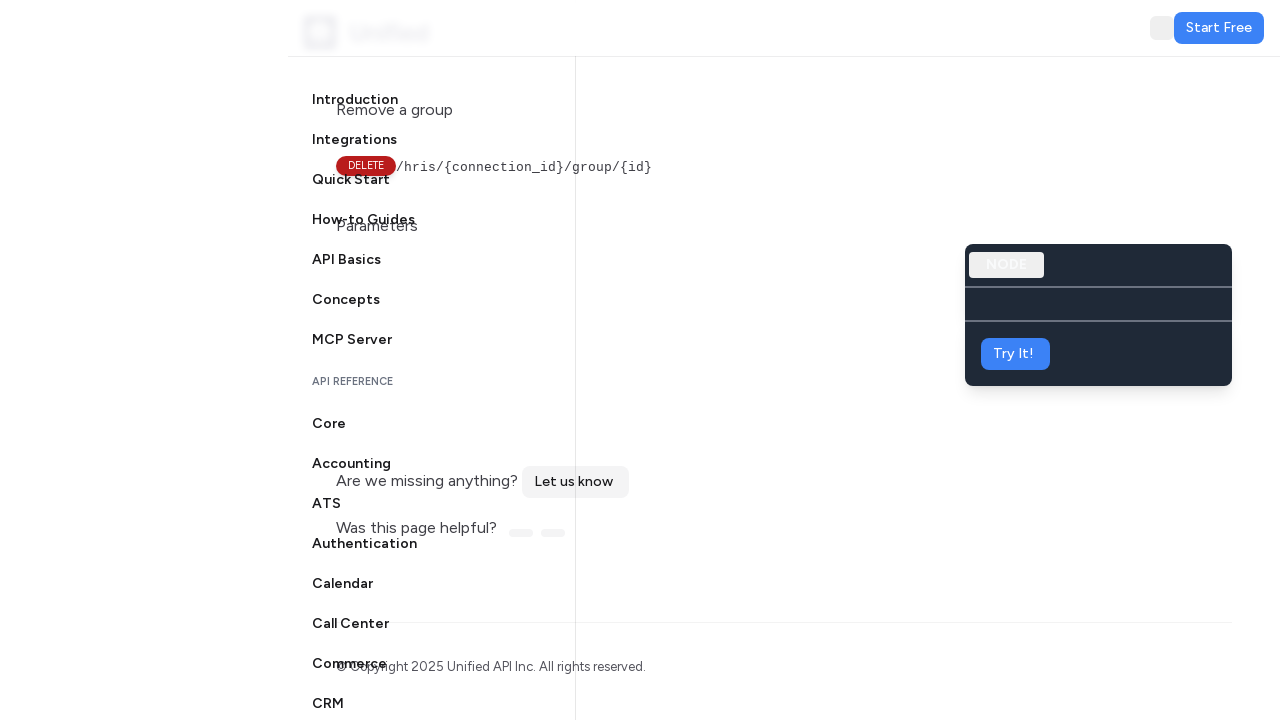

--- FILE ---
content_type: text/html; charset=utf-8
request_url: https://docs.unified.to/hris/group/Remove_a_group
body_size: 8987
content:
<!DOCTYPE html><html  class="h-full"><head><meta charset="utf-8"><meta content="width=device-width, initial-scale=1" name="viewport"><style id="nuxt-ui-colors">:root {
--color-primary-50: 240 253 244;
--color-primary-100: 220 252 231;
--color-primary-200: 187 247 208;
--color-primary-300: 134 239 172;
--color-primary-400: 74 222 128;
--color-primary-500: 34 197 94;
--color-primary-600: 22 163 74;
--color-primary-700: 21 128 61;
--color-primary-800: 22 101 52;
--color-primary-900: 20 83 45;
--color-primary-950: 5 46 22;
--color-primary-DEFAULT: var(--color-primary-500);

--color-gray-50: 249 250 251;
--color-gray-100: 243 244 246;
--color-gray-200: 229 231 235;
--color-gray-300: 209 213 219;
--color-gray-400: 156 163 175;
--color-gray-500: 107 114 128;
--color-gray-600: 75 85 99;
--color-gray-700: 55 65 81;
--color-gray-800: 31 41 55;
--color-gray-900: 17 24 39;
--color-gray-950: 3 7 18;
}

.dark {
  --color-primary-DEFAULT: var(--color-primary-400);
}
</style><script type="importmap">{"imports":{"#entry":"/_nuxt/CtqrKdrs.js"}}</script><title>Remove a group - Unified.to</title><script src="https://www.pierview.ai/pierview-analytics.js?id=pv_115_im3b60id" async></script><style>:root{--docsearch-primary-color:#3b82f6;--docsearch-highlight-color:#3b82f6;--docsearch-searchbox-background:#fff;--docsearch-searchbox-shadow:inset 0 0 0 2px #3b82f6}html[data-theme=dark]{--docsearch-searchbox-background:#27272a}.DocSearch-Button{border-radius:9999px;--tw-ring-offset-shadow:var(--tw-ring-inset) 0 0 0 var(--tw-ring-offset-width) var(--tw-ring-offset-color);--tw-ring-shadow:var(--tw-ring-inset) 0 0 0 calc(1px + var(--tw-ring-offset-width)) var(--tw-ring-color);box-shadow:var(--tw-ring-offset-shadow),var(--tw-ring-shadow),var(--tw-shadow,0 0 #0000);--tw-ring-color:rgba(24,24,27,.1);transition-duration:.15s;transition-property:color,background-color,border-color,text-decoration-color,fill,stroke,opacity,box-shadow,transform,filter,backdrop-filter;transition-timing-function:cubic-bezier(.4,0,.2,1)}.DocSearch-Button:focus:where(:not([data-headlessui-focus-visible] .ui-not-focus-visible\:outline-none)){outline:2px solid transparent;outline-offset:2px}.DocSearch-Button:is(.dark *){--tw-text-opacity:1;color:rgb(161 161 170/var(--tw-text-opacity,1));--tw-ring-inset:inset;--tw-ring-color:hsla(0,0%,100%,.1)}.DocSearch-Button:hover:is(.dark *){--tw-ring-color:hsla(0,0%,100%,.2)}@media (min-width:640px){.DocSearch-Button{width:100%}}.DocSearch-Button:active,.DocSearch-Button:focus,.DocSearch-Button:hover{--tw-shadow:0 0 #0000;--tw-shadow-colored:0 0 #0000;box-shadow:var(--tw-ring-offset-shadow,0 0 #0000),var(--tw-ring-shadow,0 0 #0000),var(--tw-shadow);outline:2px solid transparent;outline-offset:2px;--tw-ring-color:rgba(24,24,27,.5)}</style><style>.scroller{--scrollbar-color-thumb:gray;--scrollbar-width:auto;--scrollbar-width-legacy:10px}@supports (scrollbar-width:auto){.scroller{scrollbar-color:var(--scrollbar-color-thumb) var(--scrollbar-color-track);scrollbar-width:var(--scrollbar-width)}}@supports selector(::-webkit-scrollbar){.scroller::-webkit-scrollbar-thumb{background:var(--scrollbar-color-thumb)}.scroller::-webkit-scrollbar-track{background:var(--scrollbar-color-track)}.scroller::-webkit-scrollbar{max-height:var(--scrollbar-width-legacy);max-width:var(--scrollbar-width-legacy)}}.copybutton:hover .copytext{visibility:visible}</style><link rel="stylesheet" href="/_nuxt/entry.Wm5GX34b.css" crossorigin><link rel="stylesheet" href="/_nuxt/_...vjRRRTC5.css" crossorigin><link rel="stylesheet" href="/_nuxt/Share.GnOoL6aq.css" crossorigin><style>:where(.i-ic\:baseline-discord){display:inline-block;width:1em;height:1em;background-color:currentColor;-webkit-mask-image:var(--svg);mask-image:var(--svg);-webkit-mask-repeat:no-repeat;mask-repeat:no-repeat;-webkit-mask-size:100% 100%;mask-size:100% 100%;--svg:url("data:image/svg+xml,%3Csvg xmlns='http://www.w3.org/2000/svg' viewBox='0 0 24 24' width='24' height='24'%3E%3Cpath fill='black' d='M19.27 5.33C17.94 4.71 16.5 4.26 15 4a.1.1 0 0 0-.07.03c-.18.33-.39.76-.53 1.09a16.1 16.1 0 0 0-4.8 0c-.14-.34-.35-.76-.54-1.09c-.01-.02-.04-.03-.07-.03c-1.5.26-2.93.71-4.27 1.33c-.01 0-.02.01-.03.02c-2.72 4.07-3.47 8.03-3.1 11.95c0 .02.01.04.03.05c1.8 1.32 3.53 2.12 5.24 2.65c.03.01.06 0 .07-.02c.4-.55.76-1.13 1.07-1.74c.02-.04 0-.08-.04-.09c-.57-.22-1.11-.48-1.64-.78c-.04-.02-.04-.08-.01-.11c.11-.08.22-.17.33-.25c.02-.02.05-.02.07-.01c3.44 1.57 7.15 1.57 10.55 0c.02-.01.05-.01.07.01c.11.09.22.17.33.26c.04.03.04.09-.01.11c-.52.31-1.07.56-1.64.78c-.04.01-.05.06-.04.09c.32.61.68 1.19 1.07 1.74c.03.01.06.02.09.01c1.72-.53 3.45-1.33 5.25-2.65c.02-.01.03-.03.03-.05c.44-4.53-.73-8.46-3.1-11.95c-.01-.01-.02-.02-.04-.02M8.52 14.91c-1.03 0-1.89-.95-1.89-2.12s.84-2.12 1.89-2.12c1.06 0 1.9.96 1.89 2.12c0 1.17-.84 2.12-1.89 2.12m6.97 0c-1.03 0-1.89-.95-1.89-2.12s.84-2.12 1.89-2.12c1.06 0 1.9.96 1.89 2.12c0 1.17-.83 2.12-1.89 2.12'/%3E%3C/svg%3E")}:where(.i-material-symbols\:chevron-right-rounded){display:inline-block;width:1em;height:1em;background-color:currentColor;-webkit-mask-image:var(--svg);mask-image:var(--svg);-webkit-mask-repeat:no-repeat;mask-repeat:no-repeat;-webkit-mask-size:100% 100%;mask-size:100% 100%;--svg:url("data:image/svg+xml,%3Csvg xmlns='http://www.w3.org/2000/svg' viewBox='0 0 24 24' width='24' height='24'%3E%3Cpath fill='black' d='M12.6 12L8.7 8.1q-.275-.275-.275-.7t.275-.7t.7-.275t.7.275l4.6 4.6q.15.15.213.325t.062.375t-.062.375t-.213.325l-4.6 4.6q-.275.275-.7.275t-.7-.275t-.275-.7t.275-.7z'/%3E%3C/svg%3E")}:where(.i-material-symbols\:dark-mode-outline){display:inline-block;width:1em;height:1em;background-color:currentColor;-webkit-mask-image:var(--svg);mask-image:var(--svg);-webkit-mask-repeat:no-repeat;mask-repeat:no-repeat;-webkit-mask-size:100% 100%;mask-size:100% 100%;--svg:url("data:image/svg+xml,%3Csvg xmlns='http://www.w3.org/2000/svg' viewBox='0 0 24 24' width='24' height='24'%3E%3Cpath fill='black' d='M12 21q-3.75 0-6.375-2.625T3 12t2.625-6.375T12 3q.35 0 .688.025t.662.075q-1.025.725-1.638 1.888T11.1 7.5q0 2.25 1.575 3.825T16.5 12.9q1.375 0 2.525-.613T20.9 10.65q.05.325.075.662T21 12q0 3.75-2.625 6.375T12 21m0-2q2.2 0 3.95-1.213t2.55-3.162q-.5.125-1 .2t-1 .075q-3.075 0-5.238-2.163T9.1 7.5q0-.5.075-1t.2-1q-1.95.8-3.163 2.55T5 12q0 2.9 2.05 4.95T12 19m-.25-6.75'/%3E%3C/svg%3E")}:where(.i-material-symbols\:keyboard-arrow-down-rounded){display:inline-block;width:1em;height:1em;background-color:currentColor;-webkit-mask-image:var(--svg);mask-image:var(--svg);-webkit-mask-repeat:no-repeat;mask-repeat:no-repeat;-webkit-mask-size:100% 100%;mask-size:100% 100%;--svg:url("data:image/svg+xml,%3Csvg xmlns='http://www.w3.org/2000/svg' viewBox='0 0 24 24' width='24' height='24'%3E%3Cpath fill='black' d='M12 14.975q-.2 0-.375-.062T11.3 14.7l-4.6-4.6q-.275-.275-.275-.7t.275-.7t.7-.275t.7.275l3.9 3.9l3.9-3.9q.275-.275.7-.275t.7.275t.275.7t-.275.7l-4.6 4.6q-.15.15-.325.213t-.375.062'/%3E%3C/svg%3E")}:where(.i-material-symbols\:menu){display:inline-block;width:1em;height:1em;background-color:currentColor;-webkit-mask-image:var(--svg);mask-image:var(--svg);-webkit-mask-repeat:no-repeat;mask-repeat:no-repeat;-webkit-mask-size:100% 100%;mask-size:100% 100%;--svg:url("data:image/svg+xml,%3Csvg xmlns='http://www.w3.org/2000/svg' viewBox='0 0 24 24' width='24' height='24'%3E%3Cpath fill='black' d='M3 18v-2h18v2zm0-5v-2h18v2zm0-5V6h18v2z'/%3E%3C/svg%3E")}:where(.i-material-symbols\:thumb-down-outline){display:inline-block;width:1em;height:1em;background-color:currentColor;-webkit-mask-image:var(--svg);mask-image:var(--svg);-webkit-mask-repeat:no-repeat;mask-repeat:no-repeat;-webkit-mask-size:100% 100%;mask-size:100% 100%;--svg:url("data:image/svg+xml,%3Csvg xmlns='http://www.w3.org/2000/svg' viewBox='0 0 24 24' width='24' height='24'%3E%3Cpath fill='black' d='M6 3h11v13l-7 7l-1.25-1.25q-.175-.175-.288-.475T8.35 20.7v-.35L9.45 16H3q-.8 0-1.4-.6T1 14v-2q0-.175.05-.375t.1-.375l3-7.05q.225-.5.75-.85T6 3m9 2H6l-3 7v2h9l-1.35 5.5L15 15.15zm0 10.15V5zm2 .85v-2h3V5h-3V3h5v13z'/%3E%3C/svg%3E")}:where(.i-material-symbols\:thumb-up-outline){display:inline-block;width:1em;height:1em;background-color:currentColor;-webkit-mask-image:var(--svg);mask-image:var(--svg);-webkit-mask-repeat:no-repeat;mask-repeat:no-repeat;-webkit-mask-size:100% 100%;mask-size:100% 100%;--svg:url("data:image/svg+xml,%3Csvg xmlns='http://www.w3.org/2000/svg' viewBox='0 0 24 24' width='24' height='24'%3E%3Cpath fill='black' d='M18 21H7V8l7-7l1.25 1.25q.175.175.288.475t.112.575v.35L14.55 8H21q.8 0 1.4.6T23 10v2q0 .175-.05.375t-.1.375l-3 7.05q-.225.5-.75.85T18 21m-9-2h9l3-7v-2h-9l1.35-5.5L9 8.85zM9 8.85V19zM7 8v2H4v9h3v2H2V8z'/%3E%3C/svg%3E")}:where(.i-mdi\:github){display:inline-block;width:1em;height:1em;background-color:currentColor;-webkit-mask-image:var(--svg);mask-image:var(--svg);-webkit-mask-repeat:no-repeat;mask-repeat:no-repeat;-webkit-mask-size:100% 100%;mask-size:100% 100%;--svg:url("data:image/svg+xml,%3Csvg xmlns='http://www.w3.org/2000/svg' viewBox='0 0 24 24' width='24' height='24'%3E%3Cpath fill='black' d='M12 2A10 10 0 0 0 2 12c0 4.42 2.87 8.17 6.84 9.5c.5.08.66-.23.66-.5v-1.69c-2.77.6-3.36-1.34-3.36-1.34c-.46-1.16-1.11-1.47-1.11-1.47c-.91-.62.07-.6.07-.6c1 .07 1.53 1.03 1.53 1.03c.87 1.52 2.34 1.07 2.91.83c.09-.65.35-1.09.63-1.34c-2.22-.25-4.55-1.11-4.55-4.92c0-1.11.38-2 1.03-2.71c-.1-.25-.45-1.29.1-2.64c0 0 .84-.27 2.75 1.02c.79-.22 1.65-.33 2.5-.33s1.71.11 2.5.33c1.91-1.29 2.75-1.02 2.75-1.02c.55 1.35.2 2.39.1 2.64c.65.71 1.03 1.6 1.03 2.71c0 3.82-2.34 4.66-4.57 4.91c.36.31.69.92.69 1.85V21c0 .27.16.59.67.5C19.14 20.16 22 16.42 22 12A10 10 0 0 0 12 2'/%3E%3C/svg%3E")}:where(.i-ri\:youtube-line){display:inline-block;width:1em;height:1em;background-color:currentColor;-webkit-mask-image:var(--svg);mask-image:var(--svg);-webkit-mask-repeat:no-repeat;mask-repeat:no-repeat;-webkit-mask-size:100% 100%;mask-size:100% 100%;--svg:url("data:image/svg+xml,%3Csvg xmlns='http://www.w3.org/2000/svg' viewBox='0 0 24 24' width='24' height='24'%3E%3Cpath fill='black' d='M19.607 6.995c-.076-.298-.292-.523-.539-.592C18.63 6.28 16.501 6 12.001 6s-6.628.28-7.069.403c-.244.068-.46.293-.537.592c-.109.424-.394 2.2-.394 5.005s.285 4.58.394 5.006c.076.297.292.522.538.59C5.373 17.72 7.5 18 12 18s6.629-.28 7.069-.403c.244-.068.46-.293.537-.592c.11-.424.394-2.205.394-5.005s-.285-4.58-.394-5.005m1.937-.497C22 8.28 22 12 22 12s0 3.72-.457 5.502c-.254.985-.997 1.76-1.938 2.022C17.897 20 12 20 12 20s-5.893 0-7.605-.476c-.945-.266-1.687-1.04-1.938-2.022C2 15.72 2 12 2 12s0-3.72.457-5.502c.254-.985.997-1.76 1.938-2.022C6.108 4 12.001 4 12.001 4s5.896 0 7.605.476c.944.266 1.687 1.04 1.938 2.022M10.001 15.5v-7l6 3.5z'/%3E%3C/svg%3E")}</style><link rel="preload" as="fetch" crossorigin="anonymous" href="/hris/group/Remove_a_group/_payload.json?a92da80a-7165-4f7c-9418-bbfe77cb2e54"><link rel="modulepreload" as="script" crossorigin href="/_nuxt/CtqrKdrs.js"><link rel="modulepreload" as="script" crossorigin href="/_nuxt/D2AYc8Y1.js"><link rel="modulepreload" as="script" crossorigin href="/_nuxt/DreuReiq.js"><link rel="modulepreload" as="script" crossorigin href="/_nuxt/BpDcbWW2.js"><link rel="modulepreload" as="script" crossorigin href="/_nuxt/BSZFgSs5.js"><link rel="modulepreload" as="script" crossorigin href="/_nuxt/B8IaAclc.js"><link rel="modulepreload" as="script" crossorigin href="/_nuxt/BbPIrzjN.js"><link rel="modulepreload" as="script" crossorigin href="/_nuxt/JdNYFRY2.js"><link rel="modulepreload" as="script" crossorigin href="/_nuxt/BmAqXUUd.js"><link rel="preload" as="fetch" fetchpriority="low" crossorigin="anonymous" href="/_nuxt/builds/meta/a92da80a-7165-4f7c-9418-bbfe77cb2e54.json"><script src="https://run.pstmn.io/button.js" defer></script><link rel="prefetch" as="script" crossorigin href="/_nuxt/Berp6h3x.js"><meta content="/images/unified_octo.svg" property="og:image"><meta content="/images/unified_octo.svg" property="twitter:image"><meta content="website" property="og:type"><meta content="@unified_api" name="twitter:creator"><meta content="summary_large_image" name="twitter:card"><meta content="One API to integrate them all" property="twitter:description"><meta content="One API to integrate them all" name="twitter:description"><meta content="Unified.to | Real-time Unified API for all B2B SaaS" name="title"><link rel="icon" href="/favicon.ico"><link href="/images/unified_octo.svg" rel="shortcut icon" type="image/x-icon"><link href="/images/unified_octo.svg" rel="apple-touch-icon"><link rel="canonical" href="https://docs.unified.to"><script>window.matchMedia && window.matchMedia("(prefers-color-scheme: dark)").matches && (!localStorage || localStorage && localStorage.getItem("theme") !== "light") ? document.documentElement.classList.add("dark"):undefined;</script><script type="text/javascript">adroll_adv_id = "CVWD5LEH6BGOBC3PNKQPLL"; adroll_pix_id = "K5XA4VVOXRG5FKDNQQSGLR"; adroll_version = "2.0";  (function(w, d, e, o, a) { w.__adroll_loaded = true; w.adroll = w.adroll || []; w.adroll.f = [ 'setProperties', 'identify', 'track', 'identify_email', 'get_cookie' ]; var roundtripUrl = "https://s.adroll.com/j/" + adroll_adv_id + "/roundtrip.js"; for (a = 0; a < w.adroll.f.length; a++) { w.adroll[w.adroll.f[a]] = w.adroll[w.adroll.f[a]] || (function(n) { return function() { w.adroll.push([ n, arguments ]) } })(w.adroll.f[a]) }  e = d.createElement('script'); o = d.getElementsByTagName('script')[0]; e.async = 1; e.src = roundtripUrl; o.parentNode.insertBefore(e, o); })(window, document); adroll.track("pageView");</script><meta name="description" content="API reference for Remove a group. Launch multiple pre-built Group integrations today with zero maintenance — all through a single API."><meta property="og:description" content="API reference for Remove a group. Launch multiple pre-built Group integrations today with zero maintenance — all through a single API."><script type="module" src="/_nuxt/CtqrKdrs.js" crossorigin></script><script>"use strict";(()=>{const t=window,e=document.documentElement,c=["dark","light"],n=getStorageValue("localStorage","nuxt-color-mode")||"system";let i=n==="system"?u():n;const r=e.getAttribute("data-color-mode-forced");r&&(i=r),l(i),t["__NUXT_COLOR_MODE__"]={preference:n,value:i,getColorScheme:u,addColorScheme:l,removeColorScheme:d};function l(o){const s=""+o+"",a="";e.classList?e.classList.add(s):e.className+=" "+s,a&&e.setAttribute("data-"+a,o)}function d(o){const s=""+o+"",a="";e.classList?e.classList.remove(s):e.className=e.className.replace(new RegExp(s,"g"),""),a&&e.removeAttribute("data-"+a)}function f(o){return t.matchMedia("(prefers-color-scheme"+o+")")}function u(){if(t.matchMedia&&f("").media!=="not all"){for(const o of c)if(f(":"+o).matches)return o}return"light"}})();function getStorageValue(t,e){switch(t){case"localStorage":return window.localStorage.getItem(e);case"sessionStorage":return window.sessionStorage.getItem(e);case"cookie":return getCookie(e);default:return null}}function getCookie(t){const c=("; "+window.document.cookie).split("; "+t+"=");if(c.length===2)return c.pop()?.split(";").shift()}</script></head><body  class="h-full flex min-h-full bg-white antialiased dark:bg-zinc-900"><div id="__nuxt"><div><div class="h-full lg:ml-72"><header class="contents lg:pointer-events-none lg:fixed lg:inset-0 lg:z-40 lg:flex"><div class="contents lg:pointer-events-auto lg:block lg:w-72 lg:overflow-y-auto lg:border-r lg:border-zinc-900/10 lg:px-4 lg:pb-8 lg:pt-4 lg:dark:border-white/10"><div class="hidden lg:flex"><span class="h-6"><a href="/" aria-label="Home"><img src="/images/unified.svg" alt="Unified" title="Unified.to" class="dark:hidden inline-block"><img src="/images/unified_dark.svg" alt="Unified" title="Unified.to" class="hidden dark:inline-block"></a><!----><!----></span></div><div><div class="fixed inset-x-0 top-0 z-50 flex h-14 items-center pl-2 pr-4 transition lg:z-30 backdrop-blur-sm dark:backdrop-blur lg:left-72 bg-white/[var(--bg-opacity-light)] dark:bg-zinc-900/[var(--bg-opacity-dark)]" style="--bg-opacity-light:0.9;--bg-opacity-dark:0.8;"><div class="absolute inset-x-0 top-full h-px transition bg-zinc-900/7.5 dark:bg-white/7.5"></div><div class="flex items-center gap-5 lg:hidden"><button type="button" class="flex h-full w-6 items-center justify-center rounded-md transition hover:bg-zinc-900/5 dark:hover:bg-white/5" aria-label="Toggle navigation"><span class="iconify i-material-symbols:menu" aria-hidden="true" style="font-size:2em;"></span></button><!----><a aria-label="Home" href="/"><span><!----><img src="/images/unified.svg" alt="Unified" title="Unified.to" class="dark:hidden inline-block"><img src="/images/unified_dark.svg" alt="Unified" title="Unified.to" class="hidden dark:inline-block"></span></a></div><div class="w-full flex items-center justify-end lg:justify-between"><div class="lg:w-full sm:max-w-sm"><main class="unified-docsearch"><div id="docsearch"></div></main></div><div class="flex items-center gap-4 ml-4 sm:ml-8"><div class="flex gap-4 items-center"><a href="https://github.com/unified-to" target="_blank" class="hidden sm:flex hover:bg-zinc-900/5 dark:hover:bg-white/5 h-6 w-6 items-center justify-center rounded-md transition" title="GitHub"><span class="iconify i-mdi:github" aria-hidden="true" style=""></span></a><a href="https://www.youtube.com/@unified_api" target="_blank" class="hidden sm:flex hover:text-blue-500 h-6 w-6 items-center justify-center rounded-md transition" title="YouTube"><span class="iconify i-ri:youtube-line" aria-hidden="true" style=""></span></a><a href="https://discord.gg/85z7HF7JbD" target="_blank" title="Come chat with us on Discord" class="hidden sm:flex hover:text-blue-500 h-6 w-6 items-center justify-center rounded-md transition"><span class="iconify i-ic:baseline-discord" aria-hidden="true" style=""></span></a><button type="button" class="flex h-6 w-6 items-center justify-center rounded-md transition hover:text-blue-500" aria-label="Switch to dark theme"><!----><span class="iconify i-material-symbols:dark-mode-outline" aria-hidden="true" style=""></span></button><a href="https://app.unified.to/login" rel="noopener noreferrer" class="hover:no-underline hover:text-inherit cursor-pointer inline-flex gap-0.5 overflow-hidden font-medium transition dark:ring-1 dark:ring-inset items-center select-none whitespace-nowrap bg-blue-500 text-white hover:text-white hover:bg-blue-600 dark:ring-blue-400 dark:hover:bg-blue-400 dark:hover:ring-blue-300 rounded-lg  text-sm py-1 px-3 justify-center hidden sm:flex" aria-label="Start Free"><!----><span class="overflow-x-hidden">Start Free</span><!----></a></div></div></div></div><!----></div><nav class="hidden lg:mt-10 lg:block"><ul role="list"><!--[--><li class="relative py-1"><div><div><div class="text-zinc-900 dark:text-white flex w-full items-center py-1 px-2 text-sm font-semibold rounded-r-full parent"><a href="/intro" class="flex-grow hover:text-gray-600 dark:hover:text-gray-300">Introduction</a></div><!----></div></div></li><li class="relative py-1"><div><div><div class="text-zinc-900 dark:text-white flex w-full items-center py-1 px-2 text-sm font-semibold rounded-r-full parent"><a href="/integrations" class="flex-grow hover:text-gray-600 dark:hover:text-gray-300">Integrations</a></div><!----></div></div></li><li class="relative py-1"><div><div><div class="text-zinc-900 dark:text-white flex w-full items-center py-1 px-2 text-sm font-semibold rounded-r-full parent"><a href="/quick-start" class="flex-grow hover:text-gray-600 dark:hover:text-gray-300">Quick Start</a></div><!----></div></div></li><li class="relative py-1"><div><div><div class="text-zinc-900 dark:text-white flex w-full items-center py-1 px-2 text-sm font-semibold rounded-r-full parent"><a href="/guides" class="flex-grow hover:text-gray-600 dark:hover:text-gray-300">How-to Guides</a></div><!----></div></div></li><li class="relative py-1"><div><div><div class="text-zinc-900 dark:text-white flex w-full items-center py-1 px-2 text-sm font-semibold rounded-r-full parent"><div class="flex-grow flex justify-between cursor-pointer">API Basics <button class="ml-2"><span class="iconify i-material-symbols:chevron-right-rounded text-lg" aria-hidden="true" style=""></span></button></div></div><!----></div></div></li><li class="relative py-1"><div><div><div class="text-zinc-900 dark:text-white flex w-full items-center py-1 px-2 text-sm font-semibold rounded-r-full parent"><div class="flex-grow flex justify-between cursor-pointer">Concepts <button class="ml-2"><span class="iconify i-material-symbols:chevron-right-rounded text-lg" aria-hidden="true" style=""></span></button></div></div><!----></div></div></li><li class="relative py-1"><div><div><div class="text-zinc-900 dark:text-white flex w-full items-center py-1 px-2 text-sm font-semibold rounded-r-full parent"><div class="flex-grow flex justify-between cursor-pointer">MCP Server <button class="ml-2"><span class="iconify i-material-symbols:chevron-right-rounded text-lg" aria-hidden="true" style=""></span></button></div></div><!----></div></div></li><li class="relative py-1"><div><div class="text-2xs p-2 font-semibold text-gray-500 dark:text-gray-400 uppercase">API Reference</div></div></li><li class="relative py-1"><div><div><div class="text-zinc-900 dark:text-white flex w-full items-center py-1 px-2 text-sm font-semibold rounded-r-full parent"><div class="flex-grow flex justify-between cursor-pointer">Core <button class="ml-2"><span class="iconify i-material-symbols:chevron-right-rounded text-lg" aria-hidden="true" style=""></span></button></div></div><!----></div></div></li><li class="relative py-1"><div><div><div class="text-zinc-900 dark:text-white flex w-full items-center py-1 px-2 text-sm font-semibold rounded-r-full parent"><div class="flex-grow flex justify-between cursor-pointer">Accounting <button class="ml-2"><span class="iconify i-material-symbols:chevron-right-rounded text-lg" aria-hidden="true" style=""></span></button></div></div><!----></div></div></li><li class="relative py-1"><div><div><div class="text-zinc-900 dark:text-white flex w-full items-center py-1 px-2 text-sm font-semibold rounded-r-full parent"><div class="flex-grow flex justify-between cursor-pointer">ATS <button class="ml-2"><span class="iconify i-material-symbols:chevron-right-rounded text-lg" aria-hidden="true" style=""></span></button></div></div><!----></div></div></li><li class="relative py-1"><div><div><div class="text-zinc-900 dark:text-white flex w-full items-center py-1 px-2 text-sm font-semibold rounded-r-full parent"><div class="flex-grow flex justify-between cursor-pointer">Authentication <button class="ml-2"><span class="iconify i-material-symbols:chevron-right-rounded text-lg" aria-hidden="true" style=""></span></button></div></div><!----></div></div></li><li class="relative py-1"><div><div><div class="text-zinc-900 dark:text-white flex w-full items-center py-1 px-2 text-sm font-semibold rounded-r-full parent"><div class="flex-grow flex justify-between cursor-pointer">Calendar <button class="ml-2"><span class="iconify i-material-symbols:chevron-right-rounded text-lg" aria-hidden="true" style=""></span></button></div></div><!----></div></div></li><li class="relative py-1"><div><div><div class="text-zinc-900 dark:text-white flex w-full items-center py-1 px-2 text-sm font-semibold rounded-r-full parent"><div class="flex-grow flex justify-between cursor-pointer">Call Center <button class="ml-2"><span class="iconify i-material-symbols:chevron-right-rounded text-lg" aria-hidden="true" style=""></span></button></div></div><!----></div></div></li><li class="relative py-1"><div><div><div class="text-zinc-900 dark:text-white flex w-full items-center py-1 px-2 text-sm font-semibold rounded-r-full parent"><div class="flex-grow flex justify-between cursor-pointer">Commerce <button class="ml-2"><span class="iconify i-material-symbols:chevron-right-rounded text-lg" aria-hidden="true" style=""></span></button></div></div><!----></div></div></li><li class="relative py-1"><div><div><div class="text-zinc-900 dark:text-white flex w-full items-center py-1 px-2 text-sm font-semibold rounded-r-full parent"><div class="flex-grow flex justify-between cursor-pointer">CRM <button class="ml-2"><span class="iconify i-material-symbols:chevron-right-rounded text-lg" aria-hidden="true" style=""></span></button></div></div><!----></div></div></li><li class="relative py-1"><div><div><div class="text-zinc-900 dark:text-white flex w-full items-center py-1 px-2 text-sm font-semibold rounded-r-full parent"><div class="flex-grow flex justify-between cursor-pointer">Enrichment <button class="ml-2"><span class="iconify i-material-symbols:chevron-right-rounded text-lg" aria-hidden="true" style=""></span></button></div></div><!----></div></div></li><li class="relative py-1"><div><div><div class="text-zinc-900 dark:text-white flex w-full items-center py-1 px-2 text-sm font-semibold rounded-r-full parent"><div class="flex-grow flex justify-between cursor-pointer">GenAI <button class="ml-2"><span class="iconify i-material-symbols:chevron-right-rounded text-lg" aria-hidden="true" style=""></span></button></div></div><!----></div></div></li><li class="relative py-1"><div><div><div class="text-zinc-900 dark:text-white parent-active flex w-full items-center py-1 px-2 text-sm font-semibold rounded-r-full parent"><div class="flex-grow flex justify-between cursor-pointer">HR <button class="ml-2"><span class="iconify i-material-symbols:chevron-right-rounded text-lg" aria-hidden="true" style=""></span></button></div></div><div class="relative mt-3 pl-2"><div class="absolute inset-y-0 left-2 w-px bg-zinc-900/10 dark:bg-white/5" style="transform:none;transform-origin:50% 50% 0px;"></div><ul role="list" class="border-l border-transparent"><!--[--><li class="relative" style="transform:none;transform-origin:50% 50% 0px;"><div><a href="/hris/overview" class="flex justify-between gap-2 py-1 pr-2 text-sm transition pl-4 text-zinc-900 dark:text-white"><span class="truncate">Overview</span><!----></a><!--[--><!--]--></div></li><li class="relative" style="transform:none;transform-origin:50% 50% 0px;"><div><a href="/hris/integrations" class="flex justify-between gap-2 py-1 pr-2 text-sm transition pl-4 text-zinc-900 dark:text-white"><span class="truncate">Supported Integrations</span><!----></a><!--[--><!--]--></div></li><li class="relative" style="transform:none;transform-origin:50% 50% 0px;"><div><a href="/hris/employee/model" class="flex justify-between gap-2 py-1 pr-2 text-sm transition pl-4 text-zinc-900 dark:text-white"><span class="truncate">Employee</span><span class="iconify i-material-symbols:chevron-right-rounded ml-2 text-lg" aria-hidden="true" style=""></span></a><!--[--><ul role="list" style="display:none;"><li><a href="/hris/employee/model" class="flex justify-between gap-2 py-1 pr-3 text-sm transition pl-7 text-zinc-600 hover:text-zinc-900 dark:text-zinc-400 dark:hover:text-white"><span class="truncate">Employee data model</span></a></li></ul><ul role="list" style="display:none;"><li><a href="/hris/employee/Create_an_employee" class="flex justify-between gap-2 py-1 pr-3 text-sm transition pl-7 text-zinc-600 hover:text-zinc-900 dark:text-zinc-400 dark:hover:text-white"><span class="truncate">Create an employee</span></a></li></ul><ul role="list" style="display:none;"><li><a href="/hris/employee/List_all_employees" class="flex justify-between gap-2 py-1 pr-3 text-sm transition pl-7 text-zinc-600 hover:text-zinc-900 dark:text-zinc-400 dark:hover:text-white"><span class="truncate">List all employees</span></a></li></ul><ul role="list" style="display:none;"><li><a href="/hris/employee/Retrieve_an_employee" class="flex justify-between gap-2 py-1 pr-3 text-sm transition pl-7 text-zinc-600 hover:text-zinc-900 dark:text-zinc-400 dark:hover:text-white"><span class="truncate">Retrieve an employee</span></a></li></ul><ul role="list" style="display:none;"><li><a href="/hris/employee/Update_an_employee" class="flex justify-between gap-2 py-1 pr-3 text-sm transition pl-7 text-zinc-600 hover:text-zinc-900 dark:text-zinc-400 dark:hover:text-white"><span class="truncate">Update an employee</span></a></li></ul><ul role="list" style="display:none;"><li><a href="/hris/employee/Remove_an_employee" class="flex justify-between gap-2 py-1 pr-3 text-sm transition pl-7 text-zinc-600 hover:text-zinc-900 dark:text-zinc-400 dark:hover:text-white"><span class="truncate">Remove an employee</span></a></li></ul><!--]--></div></li><li class="relative" style="transform:none;transform-origin:50% 50% 0px;"><div><a href="/hris/company/model" class="flex justify-between gap-2 py-1 pr-2 text-sm transition pl-4 text-zinc-900 dark:text-white"><span class="truncate">Company</span><span class="iconify i-material-symbols:chevron-right-rounded ml-2 text-lg" aria-hidden="true" style=""></span></a><!--[--><ul role="list" style="display:none;"><li><a href="/hris/company/model" class="flex justify-between gap-2 py-1 pr-3 text-sm transition pl-7 text-zinc-600 hover:text-zinc-900 dark:text-zinc-400 dark:hover:text-white"><span class="truncate">Company data model</span></a></li></ul><ul role="list" style="display:none;"><li><a href="/hris/company/Create_a_company" class="flex justify-between gap-2 py-1 pr-3 text-sm transition pl-7 text-zinc-600 hover:text-zinc-900 dark:text-zinc-400 dark:hover:text-white"><span class="truncate">Create a company</span></a></li></ul><ul role="list" style="display:none;"><li><a href="/hris/company/List_all_companies" class="flex justify-between gap-2 py-1 pr-3 text-sm transition pl-7 text-zinc-600 hover:text-zinc-900 dark:text-zinc-400 dark:hover:text-white"><span class="truncate">List all companies</span></a></li></ul><ul role="list" style="display:none;"><li><a href="/hris/company/Retrieve_a_company" class="flex justify-between gap-2 py-1 pr-3 text-sm transition pl-7 text-zinc-600 hover:text-zinc-900 dark:text-zinc-400 dark:hover:text-white"><span class="truncate">Retrieve a company</span></a></li></ul><ul role="list" style="display:none;"><li><a href="/hris/company/Update_a_company" class="flex justify-between gap-2 py-1 pr-3 text-sm transition pl-7 text-zinc-600 hover:text-zinc-900 dark:text-zinc-400 dark:hover:text-white"><span class="truncate">Update a company</span></a></li></ul><ul role="list" style="display:none;"><li><a href="/hris/company/Remove_a_company" class="flex justify-between gap-2 py-1 pr-3 text-sm transition pl-7 text-zinc-600 hover:text-zinc-900 dark:text-zinc-400 dark:hover:text-white"><span class="truncate">Remove a company</span></a></li></ul><!--]--></div></li><li class="relative" style="transform:none;transform-origin:50% 50% 0px;"><div><a href="/hris/location/model" class="flex justify-between gap-2 py-1 pr-2 text-sm transition pl-4 text-zinc-900 dark:text-white"><span class="truncate">Location</span><span class="iconify i-material-symbols:chevron-right-rounded ml-2 text-lg" aria-hidden="true" style=""></span></a><!--[--><ul role="list" style="display:none;"><li><a href="/hris/location/model" class="flex justify-between gap-2 py-1 pr-3 text-sm transition pl-7 text-zinc-600 hover:text-zinc-900 dark:text-zinc-400 dark:hover:text-white"><span class="truncate">Location data model</span></a></li></ul><ul role="list" style="display:none;"><li><a href="/hris/location/Create_a_location" class="flex justify-between gap-2 py-1 pr-3 text-sm transition pl-7 text-zinc-600 hover:text-zinc-900 dark:text-zinc-400 dark:hover:text-white"><span class="truncate">Create a location</span></a></li></ul><ul role="list" style="display:none;"><li><a href="/hris/location/List_all_locations" class="flex justify-between gap-2 py-1 pr-3 text-sm transition pl-7 text-zinc-600 hover:text-zinc-900 dark:text-zinc-400 dark:hover:text-white"><span class="truncate">List all locations</span></a></li></ul><ul role="list" style="display:none;"><li><a href="/hris/location/Retrieve_a_location" class="flex justify-between gap-2 py-1 pr-3 text-sm transition pl-7 text-zinc-600 hover:text-zinc-900 dark:text-zinc-400 dark:hover:text-white"><span class="truncate">Retrieve a location</span></a></li></ul><ul role="list" style="display:none;"><li><a href="/hris/location/Update_a_location" class="flex justify-between gap-2 py-1 pr-3 text-sm transition pl-7 text-zinc-600 hover:text-zinc-900 dark:text-zinc-400 dark:hover:text-white"><span class="truncate">Update a location</span></a></li></ul><ul role="list" style="display:none;"><li><a href="/hris/location/Remove_a_location" class="flex justify-between gap-2 py-1 pr-3 text-sm transition pl-7 text-zinc-600 hover:text-zinc-900 dark:text-zinc-400 dark:hover:text-white"><span class="truncate">Remove a location</span></a></li></ul><!--]--></div></li><li class="relative" style="transform:none;transform-origin:50% 50% 0px;"><div><a href="/hris/group/model" class="flex justify-between gap-2 py-1 pr-2 text-sm transition pl-4 text-zinc-900 dark:text-white"><span class="truncate">Group</span><span class="iconify i-material-symbols:keyboard-arrow-down-rounded ml-2 text-lg" aria-hidden="true" style=""></span></a><!--[--><ul role="list" style=""><li><a href="/hris/group/model" class="flex justify-between gap-2 py-1 pr-3 text-sm transition pl-7 text-zinc-600 hover:text-zinc-900 dark:text-zinc-400 dark:hover:text-white"><span class="truncate">Group data model</span></a></li></ul><ul role="list" style=""><li><a href="/hris/group/Create_a_group" class="flex justify-between gap-2 py-1 pr-3 text-sm transition pl-7 text-zinc-600 hover:text-zinc-900 dark:text-zinc-400 dark:hover:text-white"><span class="truncate">Create a group</span></a></li></ul><ul role="list" style=""><li><a href="/hris/group/List_all_groups" class="flex justify-between gap-2 py-1 pr-3 text-sm transition pl-7 text-zinc-600 hover:text-zinc-900 dark:text-zinc-400 dark:hover:text-white"><span class="truncate">List all groups</span></a></li></ul><ul role="list" style=""><li><a href="/hris/group/Retrieve_a_group" class="flex justify-between gap-2 py-1 pr-3 text-sm transition pl-7 text-zinc-600 hover:text-zinc-900 dark:text-zinc-400 dark:hover:text-white"><span class="truncate">Retrieve a group</span></a></li></ul><ul role="list" style=""><li><a href="/hris/group/Update_a_group" class="flex justify-between gap-2 py-1 pr-3 text-sm transition pl-7 text-zinc-600 hover:text-zinc-900 dark:text-zinc-400 dark:hover:text-white"><span class="truncate">Update a group</span></a></li></ul><ul role="list" style=""><li><a aria-current="page" href="/hris/group/Remove_a_group" class="router-link-active router-link-exact-active flex justify-between gap-2 py-1 pr-3 text-sm transition pl-7 text-zinc-600 hover:text-zinc-900 dark:text-zinc-400 dark:hover:text-white font-semibold bg-gray-100 dark:bg-gray-500 dark:text-gray-100 rounded-r-full"><span class="truncate dark:text-gray-100">Remove a group</span></a></li></ul><!--]--></div></li><li class="relative" style="transform:none;transform-origin:50% 50% 0px;"><div><a href="/hris/timeoff/model" class="flex justify-between gap-2 py-1 pr-2 text-sm transition pl-4 text-zinc-900 dark:text-white"><span class="truncate">Timeoff</span><span class="iconify i-material-symbols:chevron-right-rounded ml-2 text-lg" aria-hidden="true" style=""></span></a><!--[--><ul role="list" style="display:none;"><li><a href="/hris/timeoff/model" class="flex justify-between gap-2 py-1 pr-3 text-sm transition pl-7 text-zinc-600 hover:text-zinc-900 dark:text-zinc-400 dark:hover:text-white"><span class="truncate">Timeoff data model</span></a></li></ul><ul role="list" style="display:none;"><li><a href="/hris/timeoff/Retrieve_a_timeoff" class="flex justify-between gap-2 py-1 pr-3 text-sm transition pl-7 text-zinc-600 hover:text-zinc-900 dark:text-zinc-400 dark:hover:text-white"><span class="truncate">Retrieve a timeoff</span></a></li></ul><ul role="list" style="display:none;"><li><a href="/hris/timeoff/List_all_timeoffs" class="flex justify-between gap-2 py-1 pr-3 text-sm transition pl-7 text-zinc-600 hover:text-zinc-900 dark:text-zinc-400 dark:hover:text-white"><span class="truncate">List all timeoffs</span></a></li></ul><!--]--></div></li><li class="relative" style="transform:none;transform-origin:50% 50% 0px;"><div><a href="/hris/payslip/model" class="flex justify-between gap-2 py-1 pr-2 text-sm transition pl-4 text-zinc-900 dark:text-white"><span class="truncate">Payslip</span><span class="iconify i-material-symbols:chevron-right-rounded ml-2 text-lg" aria-hidden="true" style=""></span></a><!--[--><ul role="list" style="display:none;"><li><a href="/hris/payslip/model" class="flex justify-between gap-2 py-1 pr-3 text-sm transition pl-7 text-zinc-600 hover:text-zinc-900 dark:text-zinc-400 dark:hover:text-white"><span class="truncate">Payslip data model</span></a></li></ul><ul role="list" style="display:none;"><li><a href="/hris/payslip/Retrieve_a_payslip" class="flex justify-between gap-2 py-1 pr-3 text-sm transition pl-7 text-zinc-600 hover:text-zinc-900 dark:text-zinc-400 dark:hover:text-white"><span class="truncate">Retrieve a payslip</span></a></li></ul><ul role="list" style="display:none;"><li><a href="/hris/payslip/List_all_payslips" class="flex justify-between gap-2 py-1 pr-3 text-sm transition pl-7 text-zinc-600 hover:text-zinc-900 dark:text-zinc-400 dark:hover:text-white"><span class="truncate">List all payslips</span></a></li></ul><!--]--></div></li><li class="relative" style="transform:none;transform-origin:50% 50% 0px;"><div><a href="/hris/device/model" class="flex justify-between gap-2 py-1 pr-2 text-sm transition pl-4 text-zinc-900 dark:text-white"><span class="truncate">Device</span><span class="iconify i-material-symbols:chevron-right-rounded ml-2 text-lg" aria-hidden="true" style=""></span></a><!--[--><ul role="list" style="display:none;"><li><a href="/hris/device/model" class="flex justify-between gap-2 py-1 pr-3 text-sm transition pl-7 text-zinc-600 hover:text-zinc-900 dark:text-zinc-400 dark:hover:text-white"><span class="truncate">Device data model</span></a></li></ul><ul role="list" style="display:none;"><li><a href="/hris/device/Create_a_device" class="flex justify-between gap-2 py-1 pr-3 text-sm transition pl-7 text-zinc-600 hover:text-zinc-900 dark:text-zinc-400 dark:hover:text-white"><span class="truncate">Create a device</span></a></li></ul><ul role="list" style="display:none;"><li><a href="/hris/device/List_all_devices" class="flex justify-between gap-2 py-1 pr-3 text-sm transition pl-7 text-zinc-600 hover:text-zinc-900 dark:text-zinc-400 dark:hover:text-white"><span class="truncate">List all devices</span></a></li></ul><ul role="list" style="display:none;"><li><a href="/hris/device/Retrieve_a_device" class="flex justify-between gap-2 py-1 pr-3 text-sm transition pl-7 text-zinc-600 hover:text-zinc-900 dark:text-zinc-400 dark:hover:text-white"><span class="truncate">Retrieve a device</span></a></li></ul><ul role="list" style="display:none;"><li><a href="/hris/device/Update_a_device" class="flex justify-between gap-2 py-1 pr-3 text-sm transition pl-7 text-zinc-600 hover:text-zinc-900 dark:text-zinc-400 dark:hover:text-white"><span class="truncate">Update a device</span></a></li></ul><ul role="list" style="display:none;"><li><a href="/hris/device/Remove_a_device" class="flex justify-between gap-2 py-1 pr-3 text-sm transition pl-7 text-zinc-600 hover:text-zinc-900 dark:text-zinc-400 dark:hover:text-white"><span class="truncate">Remove a device</span></a></li></ul><!--]--></div></li><li class="relative" style="transform:none;transform-origin:50% 50% 0px;"><div><a href="/hris/timeshift/model" class="flex justify-between gap-2 py-1 pr-2 text-sm transition pl-4 text-zinc-900 dark:text-white"><span class="truncate">Timeshift</span><span class="iconify i-material-symbols:chevron-right-rounded ml-2 text-lg" aria-hidden="true" style=""></span></a><!--[--><ul role="list" style="display:none;"><li><a href="/hris/timeshift/model" class="flex justify-between gap-2 py-1 pr-3 text-sm transition pl-7 text-zinc-600 hover:text-zinc-900 dark:text-zinc-400 dark:hover:text-white"><span class="truncate">Timeshift data model</span></a></li></ul><ul role="list" style="display:none;"><li><a href="/hris/timeshift/Create_a_timeshift" class="flex justify-between gap-2 py-1 pr-3 text-sm transition pl-7 text-zinc-600 hover:text-zinc-900 dark:text-zinc-400 dark:hover:text-white"><span class="truncate">Create a timeshift</span></a></li></ul><ul role="list" style="display:none;"><li><a href="/hris/timeshift/List_all_timeshifts" class="flex justify-between gap-2 py-1 pr-3 text-sm transition pl-7 text-zinc-600 hover:text-zinc-900 dark:text-zinc-400 dark:hover:text-white"><span class="truncate">List all timeshifts</span></a></li></ul><ul role="list" style="display:none;"><li><a href="/hris/timeshift/Retrieve_a_timeshift" class="flex justify-between gap-2 py-1 pr-3 text-sm transition pl-7 text-zinc-600 hover:text-zinc-900 dark:text-zinc-400 dark:hover:text-white"><span class="truncate">Retrieve a timeshift</span></a></li></ul><ul role="list" style="display:none;"><li><a href="/hris/timeshift/Update_a_timeshift" class="flex justify-between gap-2 py-1 pr-3 text-sm transition pl-7 text-zinc-600 hover:text-zinc-900 dark:text-zinc-400 dark:hover:text-white"><span class="truncate">Update a timeshift</span></a></li></ul><ul role="list" style="display:none;"><li><a href="/hris/timeshift/Remove_a_timeshift" class="flex justify-between gap-2 py-1 pr-3 text-sm transition pl-7 text-zinc-600 hover:text-zinc-900 dark:text-zinc-400 dark:hover:text-white"><span class="truncate">Remove a timeshift</span></a></li></ul><!--]--></div></li><!--]--></ul></div></div></div></li><li class="relative py-1"><div><div><div class="text-zinc-900 dark:text-white flex w-full items-center py-1 px-2 text-sm font-semibold rounded-r-full parent"><div class="flex-grow flex justify-between cursor-pointer">KMS <button class="ml-2"><span class="iconify i-material-symbols:chevron-right-rounded text-lg" aria-hidden="true" style=""></span></button></div></div><!----></div></div></li><li class="relative py-1"><div><div><div class="text-zinc-900 dark:text-white flex w-full items-center py-1 px-2 text-sm font-semibold rounded-r-full parent"><div class="flex-grow flex justify-between cursor-pointer">LMS <button class="ml-2"><span class="iconify i-material-symbols:chevron-right-rounded text-lg" aria-hidden="true" style=""></span></button></div></div><!----></div></div></li><li class="relative py-1"><div><div><div class="text-zinc-900 dark:text-white flex w-full items-center py-1 px-2 text-sm font-semibold rounded-r-full parent"><div class="flex-grow flex justify-between cursor-pointer">Marketing <button class="ml-2"><span class="iconify i-material-symbols:chevron-right-rounded text-lg" aria-hidden="true" style=""></span></button></div></div><!----></div></div></li><li class="relative py-1"><div><div><div class="text-zinc-900 dark:text-white flex w-full items-center py-1 px-2 text-sm font-semibold rounded-r-full parent"><div class="flex-grow flex justify-between cursor-pointer">Messaging <button class="ml-2"><span class="iconify i-material-symbols:chevron-right-rounded text-lg" aria-hidden="true" style=""></span></button></div></div><!----></div></div></li><li class="relative py-1"><div><div><div class="text-zinc-900 dark:text-white flex w-full items-center py-1 px-2 text-sm font-semibold rounded-r-full parent"><div class="flex-grow flex justify-between cursor-pointer">Metadata <button class="ml-2"><span class="iconify i-material-symbols:chevron-right-rounded text-lg" aria-hidden="true" style=""></span></button></div></div><!----></div></div></li><li class="relative py-1"><div><div><div class="text-zinc-900 dark:text-white flex w-full items-center py-1 px-2 text-sm font-semibold rounded-r-full parent"><div class="flex-grow flex justify-between cursor-pointer">Passthrough <button class="ml-2"><span class="iconify i-material-symbols:chevron-right-rounded text-lg" aria-hidden="true" style=""></span></button></div></div><!----></div></div></li><li class="relative py-1"><div><div><div class="text-zinc-900 dark:text-white flex w-full items-center py-1 px-2 text-sm font-semibold rounded-r-full parent"><div class="flex-grow flex justify-between cursor-pointer">Payment <button class="ml-2"><span class="iconify i-material-symbols:chevron-right-rounded text-lg" aria-hidden="true" style=""></span></button></div></div><!----></div></div></li><li class="relative py-1"><div><div><div class="text-zinc-900 dark:text-white flex w-full items-center py-1 px-2 text-sm font-semibold rounded-r-full parent"><div class="flex-grow flex justify-between cursor-pointer">Repository <button class="ml-2"><span class="iconify i-material-symbols:chevron-right-rounded text-lg" aria-hidden="true" style=""></span></button></div></div><!----></div></div></li><li class="relative py-1"><div><div><div class="text-zinc-900 dark:text-white flex w-full items-center py-1 px-2 text-sm font-semibold rounded-r-full parent"><div class="flex-grow flex justify-between cursor-pointer">SCIM <button class="ml-2"><span class="iconify i-material-symbols:chevron-right-rounded text-lg" aria-hidden="true" style=""></span></button></div></div><!----></div></div></li><li class="relative py-1"><div><div><div class="text-zinc-900 dark:text-white flex w-full items-center py-1 px-2 text-sm font-semibold rounded-r-full parent"><div class="flex-grow flex justify-between cursor-pointer">Storage <button class="ml-2"><span class="iconify i-material-symbols:chevron-right-rounded text-lg" aria-hidden="true" style=""></span></button></div></div><!----></div></div></li><li class="relative py-1"><div><div><div class="text-zinc-900 dark:text-white flex w-full items-center py-1 px-2 text-sm font-semibold rounded-r-full parent"><div class="flex-grow flex justify-between cursor-pointer">Tasks <button class="ml-2"><span class="iconify i-material-symbols:chevron-right-rounded text-lg" aria-hidden="true" style=""></span></button></div></div><!----></div></div></li><li class="relative py-1"><div><div><div class="text-zinc-900 dark:text-white flex w-full items-center py-1 px-2 text-sm font-semibold rounded-r-full parent"><div class="flex-grow flex justify-between cursor-pointer">Ticketing <button class="ml-2"><span class="iconify i-material-symbols:chevron-right-rounded text-lg" aria-hidden="true" style=""></span></button></div></div><!----></div></div></li><li class="relative py-1"><div><div><div class="text-zinc-900 dark:text-white flex w-full items-center py-1 px-2 text-sm font-semibold rounded-r-full parent"><div class="flex-grow flex justify-between cursor-pointer">Verification <button class="ml-2"><span class="iconify i-material-symbols:chevron-right-rounded text-lg" aria-hidden="true" style=""></span></button></div></div><!----></div></div></li><!--]--></ul></nav></div></header><div class="relative flex h-full flex-col px-4 pt-14 sm:px-12"><main class="flex-auto"><article class="flex h-full flex-col pb-10 pt-10 DocSearch-content"><div class="flex-auto prose prose-table:text-sm dark:prose-invert"><div class="max-w-full"><h1>Remove a group</h1><!----><!----><!----><!----><div class="mt-0"><p class="flex items-center gap-x-3"><span class="font-mono vertical-middle items-center flex rounded-full whitespace-nowrap px-3 py-1 text-2xs bg-red-700 text-white shadow-md      leading-3 mb-1"><span class="flex-nowrap whitespace-nowrap inline-flex items-center"><!----> DELETE</span></span><span class="font-mono text-xs overflow-x-hidden">/hris/{connection_id}/group/{id}</span><!----></p><!----><div class="flex flex-wrap lg:justify-left"><div class="w-full lg:w-2/3"><div><h2>Parameters</h2><!----><!----></div><!----><!----><!----><!----></div><div class="w-full lg:w-1/3"><div class="lg:ml-8"><div class="bg-gray-800 shadow-lg rounded-t-lg mt-16"><div class="text-gray-50 px-4 py-2 text-sm font-semibold"><span class="relative -mx-3"><button title="Select a language" class="border-transparent px-2 hover:text-green-500 font-bold ease-linear transition-all duration-150 border rounded hover:border-green-500"><span class="uppercase mx-2">node</span><span class="iconify i-material-symbols:keyboard-arrow-down-rounded" aria-hidden="true" style=""></span></button><!----></span><div class="float-right"><!----></div></div><div class="m-0 p-0 border border-gray-500"></div><div class="text-xs font-mono p-4 text-green-300 overflow-x-hidden"><pre class="scroller w-full overflow-x-scroll text-2xs"></pre></div></div></div><div class="lg:ml-8 shadow-lg rounded-b-lg bg-gray-800 border-t-2 border-gray-500"><div class="flex items-center flex-wrap px-4 py-4 justify-between"><!----><div class="menu relative inline-block mr-4" style="z-index:0;"><a class="hover:no-underline hover:text-inherit cursor-pointer inline-flex gap-0.5 overflow-hidden font-medium transition dark:ring-1 dark:ring-inset items-center select-none whitespace-nowrap bg-blue-500 text-white hover:text-white hover:bg-blue-600 dark:ring-blue-400 dark:hover:bg-blue-400 dark:hover:ring-blue-300 rounded-lg  text-sm py-1 px-3 justify-center" aria-label="Try It!"><!----><span class="overflow-x-hidden">Try It!</span><span class="iconify i-material-symbols:keyboard-arrow-down-rounded ml-1 text-xl" aria-hidden="true" style=""></span></a><!----></div><!----><div class="float-right"><!----></div></div><!----><!----></div></div></div></div></div><div class="mt-20"><!----><div class="mb-4"><!--[--> Are we missing anything? <a href="http://unified.to/contact" rel="noopener noreferrer" target="_blank" class="hover:no-underline hover:text-inherit cursor-pointer inline-flex gap-0.5 overflow-hidden font-medium transition dark:ring-1 dark:ring-inset items-center select-none whitespace-nowrap bg-zinc-100 text-zinc-900 hover:text-white hover:bg-blue-600 dark:bg-zinc-800/40 dark:text-zinc-400 dark:ring-zinc-800 dark:hover:bg-blue-500 dark:hover:text-zinc-300 rounded-lg  text-sm py-1 px-3 justify-center" aria-label="Let us know"><!----><span class="overflow-x-hidden">Let us know</span><span class="iconify i-material-symbols:chevron-right-rounded ml-1 text-xl" aria-hidden="true" style=""></span></a><!--]--></div><div> Was this page helpful? <a class="hover:no-underline hover:text-inherit cursor-pointer inline-flex gap-0.5 overflow-hidden font-medium transition dark:ring-1 dark:ring-inset items-center select-none whitespace-nowrap bg-zinc-100 text-zinc-900 hover:text-white hover:bg-blue-600 dark:bg-zinc-800/40 dark:text-zinc-400 dark:ring-zinc-800 dark:hover:bg-blue-500 dark:hover:text-zinc-300 rounded-lg  text-sm py-1 px-3 justify-center ml-2"><span class="iconify i-material-symbols:thumb-up-outline" aria-hidden="true" style=""></span><span class="overflow-x-hidden"></span><!----></a><a class="hover:no-underline hover:text-inherit cursor-pointer inline-flex gap-0.5 overflow-hidden font-medium transition dark:ring-1 dark:ring-inset items-center select-none whitespace-nowrap bg-zinc-100 text-zinc-900 hover:text-white hover:bg-blue-600 dark:bg-zinc-800/40 dark:text-zinc-400 dark:ring-zinc-800 dark:hover:bg-blue-500 dark:hover:text-zinc-300 rounded-lg  text-sm py-1 px-3 justify-center ml-2"><span class="iconify i-material-symbols:thumb-down-outline" aria-hidden="true" style=""></span><span class="overflow-x-hidden"></span><!----></a></div><!----></div></div></article></main><footer class="mx-auto w-full space-y-10 pb-3"><div class="flex flex-wrap"><div class="flex flex-col items-start gap-3"><!----></div><div class="ml-auto flex flex-col items-end gap-3"><!----></div></div><div class="flex flex-col gap-5 border-t border-zinc-900/5 pt-8 dark:border-white/5 sm:flex-row pb-12 sm:pb-4"><div class="text-xs text-zinc-600 dark:text-zinc-400"> © <span class="hidden sm:inline">Copyright</span> 2025 Unified API Inc. All rights reserved. </div></div></footer></div></div></div></div><div id="teleports"></div><script type="application/json" data-nuxt-data="nuxt-app" data-ssr="true" id="__NUXT_DATA__" data-src="/hris/group/Remove_a_group/_payload.json?a92da80a-7165-4f7c-9418-bbfe77cb2e54">[{"state":1,"once":11,"_errors":12,"serverRendered":5,"path":14,"prerenderedAt":15},["Reactive",2],{"$scolor-mode":3,"$ssite-config":7},{"preference":4,"value":4,"unknown":5,"forced":6},"system",true,false,{"env":8,"name":9,"url":10},"production","unified-apidocs","https://docs.unified.to",["Set"],["ShallowReactive",13],{"guides":-1},"/hris/group/Remove_a_group",1762110497004]</script><script>window.__NUXT__={};window.__NUXT__.config={public:{mdc:{components:{prose:true,map:{p:"prose-p",a:"prose-a",blockquote:"prose-blockquote","code-inline":"prose-code-inline",code:"ProseCodeInline",em:"prose-em",h1:"prose-h1",h2:"prose-h2",h3:"prose-h3",h4:"prose-h4",h5:"prose-h5",h6:"prose-h6",hr:"prose-hr",img:"prose-img",ul:"prose-ul",ol:"prose-ol",li:"prose-li",strong:"prose-strong",table:"prose-table",thead:"prose-thead",tbody:"prose-tbody",td:"prose-td",th:"prose-th",tr:"prose-tr"}},headings:{anchorLinks:{h1:false,h2:true,h3:true,h4:true,h5:false,h6:false}}},content:{locales:[],defaultLocale:"",integrity:1762110379106,experimental:{stripQueryParameters:false,advanceQuery:false,clientDB:false},respectPathCase:false,api:{baseURL:"/api/_content"},navigation:{fields:[]},tags:{p:"prose-p",a:"prose-a",blockquote:"prose-blockquote","code-inline":"prose-code-inline",code:"ProseCodeInline",em:"prose-em",h1:"prose-h1",h2:"prose-h2",h3:"prose-h3",h4:"prose-h4",h5:"prose-h5",h6:"prose-h6",hr:"prose-hr",img:"prose-img",ul:"prose-ul",ol:"prose-ol",li:"prose-li",strong:"prose-strong",table:"prose-table",thead:"prose-thead",tbody:"prose-tbody",td:"prose-td",th:"prose-th",tr:"prose-tr"},highlight:{theme:{default:"github-dark",dark:"github-dark",light:"github-light"},langs:["javascript","typescript","shell","makefile","html","python","php","ruby","java","csharp","go","php","yaml","json"],highlighter:"shiki",shikiEngine:"oniguruma"},wsUrl:"",documentDriven:false,host:"",trailingSlash:false,search:"",contentHead:true,anchorLinks:{depth:4,exclude:[1]}}},app:{baseURL:"/",buildId:"a92da80a-7165-4f7c-9418-bbfe77cb2e54",buildAssetsDir:"/_nuxt/",cdnURL:""}}</script></body></html>

--- FILE ---
content_type: text/css; charset=utf-8
request_url: https://docs.unified.to/_nuxt/_...vjRRRTC5.css
body_size: 426
content:
nav[data-v-1656b45f]{color:var(--tw-prose-body)}table td[data-v-1656b45f],table th[data-v-1656b45f]{font-size:.875rem;line-height:1.5rem;padding:.5rem .75rem}table td[data-v-1656b45f]:is(.dark *),table th[data-v-1656b45f]:is(.dark *){--tw-border-opacity:1;border-color:rgb(var(--color-gray-700)/var(--tw-border-opacity,1))}thead[data-v-1656b45f]{--tw-bg-opacity:1;background-color:rgb(255 255 255/var(--tw-bg-opacity,1))}thead[data-v-1656b45f]:is(.dark *){--tw-bg-opacity:1;background-color:rgb(24 24 27/var(--tw-bg-opacity,1))}thead[data-v-1656b45f]{position:sticky;top:0;z-index:20}td[data-v-1656b45f]:first-child:not(.property),th[data-v-1656b45f]:first-child{--tw-bg-opacity:1;background-color:rgb(255 255 255/var(--tw-bg-opacity,1))}td[data-v-1656b45f]:first-child:not(.property):is(.dark *),th[data-v-1656b45f]:first-child:is(.dark *){--tw-bg-opacity:1;background-color:rgb(24 24 27/var(--tw-bg-opacity,1))}td[data-v-1656b45f]:first-child:not(.property),th[data-v-1656b45f]:first-child{box-shadow:2px 0 2px -1px #0000000d;left:0;position:sticky;z-index:15}.scroll-indicator[data-v-1656b45f]{align-items:center;background-color:#fff;border:1px solid #e5e7eb;border-radius:50%;box-shadow:0 2px 4px #0000001a;cursor:pointer;display:flex;height:32px;justify-content:center;position:absolute;top:50%;transform:translateY(-50%);transition:all .2s;width:32px;z-index:20}.scroll-indicator[data-v-1656b45f]:hover{background-color:#f9fafb}:root.dark .scroll-indicator[data-v-1656b45f]{background-color:#27272a;border-color:#3f3f46}:root.dark .scroll-indicator[data-v-1656b45f]:hover{background-color:#3f3f46}.copybutton:hover .copytext[data-v-1f8bf911]{visibility:visible}.scroller{--scrollbar-color-thumb:gray;--scrollbar-width:auto;--scrollbar-width-legacy:10px}@supports (scrollbar-width:auto){.scroller{scrollbar-color:var(--scrollbar-color-thumb) var(--scrollbar-color-track);scrollbar-width:var(--scrollbar-width)}}@supports selector(::-webkit-scrollbar){.scroller::-webkit-scrollbar-thumb{background:var(--scrollbar-color-thumb)}.scroller::-webkit-scrollbar-track{background:var(--scrollbar-color-track)}.scroller::-webkit-scrollbar{max-height:var(--scrollbar-width-legacy);max-width:var(--scrollbar-width-legacy)}}.copybutton:hover .copytext{visibility:visible}.json-tree{display:flex;flex-direction:column;line-height:20px;margin:0;padding:0}.json-tree-root{margin:2px 0;padding:10px 0}.json-tree-ending,.json-tree-row{display:flex}.json-tree-paired,.json-tree-row:hover{--tw-bg-opacity:1;background-color:rgb(var(--color-gray-600)/var(--tw-bg-opacity,1))}.json-tree-expando{cursor:pointer}.json-tree-sign{font-weight:600;--tw-text-opacity:1;color:rgb(var(--color-gray-50)/var(--tw-text-opacity,1))}.json-tree-collapsed{color:gray;font-style:italic}.json-tree-value{overflow:hidden;text-overflow:ellipsis;white-space:nowrap}.json-tree-value-string{color:#9aab3a}.json-tree-value-boolean{color:#ff0080}.json-tree-value-number{color:#4f7096}.json-tree-value-null{color:#c7444a}


--- FILE ---
content_type: text/css; charset=utf-8
request_url: https://docs.unified.to/_nuxt/Share.GnOoL6aq.css
body_size: -375
content:
.social-btn[data-v-3b06edf8]{background-color:transparent}.social-btn[data-v-3b06edf8]:hover{--tw-text-opacity:1;color:rgb(255 255 255/var(--tw-text-opacity,1))}


--- FILE ---
content_type: application/javascript
request_url: https://docs.unified.to/_nuxt/JdNYFRY2.js
body_size: 573
content:
import{_ as p,c as o,o as l,f as s,k as m,h as g,t as d,a as _,n as h,p as c,F as f,r as b}from"#entry";const y={name:"Dropdown",props:{options:{type:Array,required:!0},placeholder:{type:String,default:""},fullWidth:{type:Boolean,default:!1},modelValue:{type:Object,default:null}},emits:["update:modelValue"],data(){return{isOpen:!1}},computed:{selectedOption:{get(){return this.modelValue},set(t){this.$emit("update:modelValue",t)}}},methods:{toggleDropdown(){this.isOpen=!this.isOpen},selectOption(t){this.selectedOption=t,this.isOpen=!1}}},x=["aria-expanded"],w={class:"-mr-1 pointer-events-none inset-y-0 flex items-center"},k={class:"py-1",role:"none"},O=["value","onClick"];function v(t,i,n,V,r,a){const u=h;return l(),o("div",{class:c(["relative inline-block text-left",{"w-full":n.fullWidth}])},[s("div",null,[s("button",{type:"button",onClick:i[0]||(i[0]=(...e)=>a.toggleDropdown&&a.toggleDropdown(...e)),class:"inline-flex w-full justify-between items-center gap-x-1.5 rounded-md dark:bg-white/5 px-3 py-2 sm:text-sm shadow-sm ring-1 ring-inset ring-gray-200 dark:ring-white/10 hover:bg-gray-50",id:"menu-button","aria-expanded":r.isOpen,"aria-haspopup":"true"},[g(d(a.selectedOption?.label||n.placeholder)+" ",1),s("span",w,[_(u,{name:"material-symbols:unfold-more",size:"1.3rem",style:{color:"#9ca3af"}})])],8,x)]),r.isOpen?(l(),o("div",{key:0,class:c(["z-30 absolute right-0 mt-2 origin-top-right rounded-md bg-white dark:bg-zinc-800 shadow-lg ring-1 ring-black ring-opacity-5 focus:outline-none",[n.fullWidth?"w-full":"w-56"]]),role:"menu","aria-orientation":"vertical","aria-labelledby":"menu-button",tabindex:"-1"},[s("div",k,[(l(!0),o(f,null,b(n.options,e=>(l(),o("option",{key:e.name,value:e.name,onClick:D=>a.selectOption(e),class:"block px-4 py-2 text-sm cursor-pointer hover:bg-gray-100",role:"menuitem",tabindex:"-1"},d(e.label),9,O))),128))])],2)):m("",!0)],2)}const z=Object.assign(p(y,[["render",v]]),{__name:"Dropdown"});export{z as _};


--- FILE ---
content_type: application/javascript
request_url: https://docs.unified.to/_nuxt/BmAqXUUd.js
body_size: 10
content:
import{_ as n,c as r,o as t,f as o,j as c,k as s,h as i,t as l,p as _,n as d}from"#entry";const g={props:{label:{type:String,required:!0},bg:String,fg:String,border:String,icon:String}},m={class:"flex-nowrap whitespace-nowrap inline-flex items-center"};function x(f,p,e,b,u,y){const a=d;return t(),r("span",{class:_(`font-mono vertical-middle items-center flex rounded-full whitespace-nowrap px-3 py-1 text-2xs ${e.border||"border-gray-400 dark:border-gray-600"} ${e.bg||"bg-gray-100 dark:bg-gray-700"} ${e.fg||"text-gray-600 dark:text-gray-100"}  leading-3 mb-1`)},[o("span",m,[e.icon?(t(),c(a,{key:0,name:e.icon,class:"mr-1"},null,8,["name"])):s("",!0),i(" "+l(e.label),1)])],2)}const S=Object.assign(n(g,[["render",x]]),{__name:"Badge"});export{S as _};


--- FILE ---
content_type: application/javascript; charset=utf-8
request_url: https://www.pierview.ai/pierview-analytics.js?id=pv_115_im3b60id
body_size: 3444
content:
(function () {
  "use strict";

  // Configuration
  const API_BASE_URL = "https://www.pierview.ai";
  const SCRIPT_VERSION = "1.0.0";

  // Get tracking ID from script tag
  function getTrackingId() {
    const scripts = document.getElementsByTagName("script");
    for (let i = 0; i < scripts.length; i++) {
      const script = scripts[i];
      if (script.src && script.src.includes("pierview-analytics.js")) {
        const url = new URL(script.src);
        return url.searchParams.get("id");
      }
    }
    return null;
  }

  // Get referrer information
  function getReferrerInfo() {
    const referrer = document.referrer;
    if (!referrer) {
      return {
        type: "direct",
        domain: null,
        url: null,
      };
    }

    try {
      const referrerUrl = new URL(referrer);
      const currentUrl = new URL(window.location.href);

      // Check if it's the same domain (internal navigation)
      if (referrerUrl.hostname === currentUrl.hostname) {
        return {
          type: "internal",
          domain: referrerUrl.hostname,
          url: referrer,
        };
      }

      // External referrer
      return {
        type: "external",
        domain: referrerUrl.hostname,
        url: referrer,
      };
    } catch {
      return {
        type: "unknown",
        domain: null,
        url: referrer,
      };
    }
  }

  // Get UTM parameters from URL
  function getUtmParameters() {
    const urlParams = new URLSearchParams(window.location.search);

    return {
      utm_source: urlParams.get("utm_source") || null,
      utm_medium: urlParams.get("utm_medium") || null,
      utm_campaign: urlParams.get("utm_campaign") || null,
      utm_term: urlParams.get("utm_term") || null,
      utm_content: urlParams.get("utm_content") || null,
    };
  }

  // Get page information
  function getPageInfo() {
    return {
      url: window.location.href,
      title: document.title,
      path: window.location.pathname,
      search: window.location.search,
      hash: window.location.hash,
      utm: getUtmParameters(),
    };
  }

  // Bot detection
  function detectBot() {
    const ua = navigator.userAgent.toLowerCase();

    // Common bot patterns
    const botPatterns = [
      "bot",
      "crawler",
      "spider",
      "scraper",
      "crawl",
      "fetch",
      "googlebot",
      "bingbot",
      "slurp",
      "duckduckbot",
      "baiduspider",
      "yandexbot",
      "facebookexternalhit",
      "twitterbot",
      "linkedinbot",
      "whatsapp",
      "telegrambot",
      "applebot",
      "archive.org_bot",
      "ia_archiver",
      "wayback",
      "curl",
      "wget",
      "python",
      "java",
      "phantom",
      "selenium",
      "headless",
      "automated",
      "test",
    ];

    // Check user agent for bot patterns
    const hasBot = botPatterns.some((pattern) => ua.includes(pattern));

    // Additional bot detection methods
    const suspiciousBehavior =
      // No webdriver property in normal browsers
      navigator.webdriver === true ||
      // Phantom.js detection
      window.callPhantom !== undefined ||
      window._phantom !== undefined ||
      // Headless Chrome detection
      (window.chrome &&
        window.chrome.runtime &&
        window.chrome.runtime.onConnect === null) ||
      // Selenium detection
      (window.document &&
        window.document.$cdc_asdjflasutopfhvcZLmcfl_ !== undefined) ||
      // Common automation frameworks
      window.__nightmare !== undefined ||
      window.__webdriver_script_fn !== undefined;

    // Check for missing standard properties
    const missingFeatures =
      typeof navigator.plugins === "undefined" ||
      navigator.plugins.length === 0 ||
      typeof navigator.languages === "undefined" ||
      navigator.languages.length === 0;

    // Screen resolution checks (bots often have unusual screen sizes)
    const suspiciousScreen =
      screen.width === 0 ||
      screen.height === 0 ||
      screen.width < 100 ||
      screen.height < 100 ||
      (screen.width === 1024 && screen.height === 768) || // Common bot default
      (screen.width === 1920 &&
        screen.height === 1080 &&
        screen.availWidth === screen.width); // Headless

    return {
      isBot: hasBot || suspiciousBehavior,
      botType: hasBot ? "user_agent" : suspiciousBehavior ? "behavior" : null,
      confidence: hasBot
        ? "high"
        : suspiciousBehavior
        ? "medium"
        : missingFeatures || suspiciousScreen
        ? "low"
        : "none",
    };
  }

  // Get user agent and device info
  function getDeviceInfo() {
    const ua = navigator.userAgent;
    const isMobile =
      /Mobile|Android|iPhone|iPad|iPod|BlackBerry|IEMobile|Opera Mini/i.test(
        ua
      );
    const isTablet = /iPad|Android(?!.*Mobile)/i.test(ua);

    return {
      userAgent: ua,
      isMobile: isMobile,
      isTablet: isTablet,
      isDesktop: !isMobile && !isTablet,
      language: navigator.language || navigator.userLanguage,
      platform: navigator.platform,
      cookieEnabled: navigator.cookieEnabled,
      viewport: {
        width: window.innerWidth || document.documentElement.clientWidth,
        height: window.innerHeight || document.documentElement.clientHeight,
      },
      screen: {
        width: screen.width,
        height: screen.height,
        colorDepth: screen.colorDepth,
        pixelDepth: screen.pixelDepth,
      },
      timezone: Intl.DateTimeFormat().resolvedOptions().timeZone,
      connection: navigator.connection
        ? {
            effectiveType: navigator.connection.effectiveType,
            downlink: navigator.connection.downlink,
            rtt: navigator.connection.rtt,
          }
        : null,
    };
  }

  // Session management with duration tracking
  function getSessionInfo() {
    const sessionKey = "pierview_session_id";
    const sessionStartKey = "pierview_session_start";
    const lastActivityKey = "pierview_last_activity";

    let sessionId = sessionStorage.getItem(sessionKey);
    let sessionStart = sessionStorage.getItem(sessionStartKey);
    const now = Date.now();

    if (!sessionId) {
      sessionId = "pv_" + now + "_" + Math.random().toString(36).substr(2, 9);
      sessionStart = now.toString();
      sessionStorage.setItem(sessionKey, sessionId);
      sessionStorage.setItem(sessionStartKey, sessionStart);
    }

    // Update last activity
    sessionStorage.setItem(lastActivityKey, now.toString());

    const sessionStartTime = parseInt(sessionStart);
    const sessionDuration = Math.floor((now - sessionStartTime) / 1000); // Duration in seconds

    return {
      sessionId,
      sessionStart: sessionStartTime,
      sessionDuration,
      isNewSession: sessionDuration < 5, // Consider it new if less than 5 seconds old
    };
  }

  // Generate or get visitor ID (persistent across sessions)
  function getVisitorId() {
    const visitorKey = "pierview_visitor_id";
    let visitorId = localStorage.getItem(visitorKey);

    if (!visitorId) {
      visitorId =
        "pvv_" + Date.now() + "_" + Math.random().toString(36).substr(2, 9);
      localStorage.setItem(visitorKey, visitorId);
    }

    return visitorId;
  }

  // Send tracking data to API
  function sendTrackingData(data) {
    const endpoint = `${API_BASE_URL}/api/collect`;
    const jsonData = JSON.stringify(data);

    // Check payload size (sendBeacon has limits)
    const payloadSize = new Blob([jsonData]).size;
    const MAX_BEACON_SIZE = 64 * 1024; // 64KB conservative limit

    // Use sendBeacon if available and payload isn't too large
    if (navigator.sendBeacon && payloadSize < MAX_BEACON_SIZE) {
      try {
        const formData = new FormData();
        formData.append("data", jsonData);
        const success = navigator.sendBeacon(endpoint, formData);

        if (!success) {
          // sendBeacon failed, fall back to fetch
          console.warn("Pierview: sendBeacon failed, falling back to fetch");
          sendWithFetch(endpoint, jsonData);
        }
      } catch (error) {
        console.warn(
          "Pierview: sendBeacon error, falling back to fetch:",
          error
        );
        sendWithFetch(endpoint, jsonData);
      }
    } else {
      // Use fetch if sendBeacon is unavailable or payload is too large
      if (payloadSize >= MAX_BEACON_SIZE) {
        console.warn("Pierview: Payload too large for sendBeacon, using fetch");
      }
      sendWithFetch(endpoint, jsonData);
    }
  }

  // Helper function for fetch requests
  function sendWithFetch(endpoint, jsonData) {
    fetch(endpoint, {
      method: "POST",
      headers: {
        "Content-Type": "application/json",
      },
      body: jsonData,
      keepalive: true,
    }).catch((error) => {
      console.error("Pierview tracking error:", error);
    });
  }

  // Main tracking function
  function track() {
    try {
      const trackingId = getTrackingId();

      if (!trackingId) {
        console.warn("Pierview: No tracking ID found in script src");
        return;
      }

      const sessionInfo = getSessionInfo();
      const botDetection = detectBot();

      const trackingData = {
        trackingId: trackingId,
        sessionId: sessionInfo.sessionId,
        visitorId: getVisitorId(),
        timestamp: new Date().toISOString(),
        referrer: getReferrerInfo(),
        page: getPageInfo(),
        device: getDeviceInfo(),
        session: {
          duration: sessionInfo.sessionDuration,
          isNewSession: sessionInfo.isNewSession,
          startTime: sessionInfo.sessionStart,
        },
        bot: botDetection,
        scriptVersion: SCRIPT_VERSION,
      };

      // Log tracking attempt (can be disabled in production)
      if (window.pierview && window.pierview.debug) {
        console.log("Pierview analytics ping:", trackingData);
      }

      sendTrackingData(trackingData);
    } catch (error) {
      console.error("Pierview: Error in track function:", error);
    }
  }

  // Initialize tracking when DOM is ready
  function init() {
    if (document.readyState === "loading") {
      document.addEventListener("DOMContentLoaded", track);
    } else {
      track();
    }
  }

  // Start tracking
  init();

  // Track page visibility changes (for single-page apps)
  document.addEventListener("visibilitychange", function () {
    if (!document.hidden) {
      track();
    }
  });

  // Global function to manually trigger tracking (for SPAs)
  window.pierview = window.pierview || {};
  window.pierview.track = track;
  window.pierview.version = SCRIPT_VERSION;
  window.pierview.debug = false; // Set to true to enable debug logging

  // Debug helper to test tracking without sending data
  window.pierview.testTrack = function () {
    const trackingId = getTrackingId();
    if (!trackingId) {
      console.warn("Pierview: No tracking ID found in script src");
      return null;
    }

    const sessionInfo = getSessionInfo();
    const botDetection = detectBot();

    const trackingData = {
      trackingId: trackingId,
      sessionId: sessionInfo.sessionId,
      visitorId: getVisitorId(),
      timestamp: new Date().toISOString(),
      referrer: getReferrerInfo(),
      page: getPageInfo(),
      device: getDeviceInfo(),
      session: {
        duration: sessionInfo.sessionDuration,
        isNewSession: sessionInfo.isNewSession,
        startTime: sessionInfo.sessionStart,
      },
      bot: botDetection,
      scriptVersion: SCRIPT_VERSION,
    };

    console.log("Pierview analytics ping:", trackingData);
    console.log(
      "Payload size:",
      new Blob([JSON.stringify(trackingData)]).size,
      "bytes"
    );
    return trackingData;
  };
})();


--- FILE ---
content_type: application/javascript
request_url: https://docs.unified.to/_nuxt/BbPIrzjN.js
body_size: 347
content:
import{B as r,_ as s,c,o as m,h as l,f as o,a as i,n as d}from"#entry";const _={props:{title:String,summary:String},data(){return{location:r().fullPath}}},h={class:"mr-2 hover:no-underline hover:text-inherit cursor-pointer inline-flex gap-0.5 justify-center overflow-hidden font-medium transition dark:ring-1 dark:ring-inset items-center select-none whitespace-nowrap *:bg-zinc-100 text-zinc-900 dark:bg-zinc-800/40 dark:text-zinc-400 dark:ring-zinc-800 rounded-lg text-sm py-1 px-3"},u=["href"],f=["href"],p=["href"],w=["href"];function k(x,a,e,g,t,b){const n=d;return m(),c("div",h,[a[0]||(a[0]=l(" Share ",-1)),o("a",{href:`http://www.linkedin.com/sharing/share-offsite/?mini=true&url=${encodeURIComponent(t.location)}&title=${encodeURIComponent(e.title||"")}&summary=${encodeURIComponent(e.summary||"")}`,target:"_blank",class:"social-btn flex items-center",title:"Share to LinkedIn"},[i(n,{name:"mdi:linkedin",class:"ml-2"})],8,u),o("a",{href:`http://www.twitter.com/share?url=${encodeURIComponent(t.location)}&text=${encodeURIComponent(e.title||"")}&summary=${encodeURIComponent(e.summary||"")}`,target:"_blank",class:"social-btn flex items-center",title:"Share to Twitter"},[i(n,{name:"mdi:twitter",class:"ml-2"})],8,f),o("a",{href:`http://www.reddit.com/submit?url=${encodeURIComponent(t.location)}&title=${encodeURIComponent(e.title||"")}&summary=${encodeURIComponent(e.summary||"")}`,target:"_blank",class:"social-btn flex items-center",title:"Share to Reddit"},[i(n,{name:"mdi:reddit",class:"ml-2"})],8,p),o("a",{href:`https://news.ycombinator.com/submitlink?u=${encodeURIComponent(t.location)}&t=${encodeURIComponent(e.title||"")}&summary=${encodeURIComponent(e.summary||"")}`,target:"_blank",class:"social-btn flex items-center",title:"Share to Hacker News"},[i(n,{name:"ion:logo-hackernews",class:"ml-2"})],8,w)])}const R=Object.assign(s(_,[["render",k],["__scopeId","data-v-3b06edf8"]]),{__name:"Share"});export{R as _};


--- FILE ---
content_type: application/javascript
request_url: https://docs.unified.to/_nuxt/DreuReiq.js
body_size: 86
content:
import u from"./BpDcbWW2.js";import{d as i,ac as l,ai as s,ae as c}from"#entry";import"./BSZFgSs5.js";import"./B8IaAclc.js";const d=i({name:"ContentRenderer",props:{value:{type:Object,required:!1,default:()=>({})},excerpt:{type:Boolean,default:!1},tag:{type:String,default:"div"}},setup(e){c(()=>e.excerpt,t=>{t&&!e.value?.excerpt&&(console.warn(`No excerpt found for document content/${e?.value?._path}.${e?.value?._extension}!`),console.warn("Make sure to use <!--more--> in your content if you want to use excerpt feature."))},{immediate:!0})},render(e){const t=l(),{value:n,excerpt:r,tag:o}=e,a=r?n?.excerpt:n?.body;return!a?.children?.length&&t?.empty?t.empty({value:n,excerpt:r,tag:o,...this.$attrs}):t?.default?t.default({value:n,excerpt:r,tag:o,...this.$attrs}):a?.type==="root"&&a?.children?.length?s(u,{value:n,excerpt:r,tag:o,...this.$attrs}):s("pre",null,JSON.stringify({message:"You should use slots with <ContentRenderer>",value:n,excerpt:r,tag:o},null,2))}}),x=Object.assign(d,{__name:"ContentRenderer"});export{x as default};


--- FILE ---
content_type: application/javascript
request_url: https://docs.unified.to/_nuxt/D2AYc8Y1.js
body_size: 34421
content:
import{_ as q,c as p,o as l,f as h,k as m,l as U,v as de,m as ke,t as w,a as E,n as te,p as B,F as j,r as O,O as Et,I as ue,q as Y,h as V,w as fe,i as $e,g as pe,x as Ct,e as Tt,j as S,y as an,z as X,A as J,P as ln,B as cn,C as De,D as st,E as dn,d as un,G as fn,H as pn,J as hn,K as rt,L as mn,u as bn,N as H,Q as yn,S as gn,R as ot}from"#entry";import _n from"./DreuReiq.js";import{_ as wn}from"./BbPIrzjN.js";import{_ as kn}from"./JdNYFRY2.js";import{_ as Rt}from"./BmAqXUUd.js";import"./BpDcbWW2.js";import"./BSZFgSs5.js";import"./B8IaAclc.js";const xn={name:"IntegrationsSelector",props:{modelValue:{type:Array,default:()=>[]},integrations:{type:Array,required:!0}},emits:["update:modelValue"],data(){return{isOpen:!1,searchQuery:""}},computed:{selectedTypes:{get(){return this.modelValue},set(e){this.$emit("update:modelValue",e)}},searchText(){if(this.isAllSelected)return"All integrations";const e=this.integrations.filter(t=>this.selectedTypes.includes(t.type)).map(t=>t.name);return e.length===0?"No integrations selected":e.join(", ")},isAllSelected(){return this.integrations.length===this.selectedTypes.length},filteredIntegrations(){if(!this.searchQuery)return this.integrations;const e=this.searchQuery.toLowerCase();return this.integrations.filter(t=>t.name.toLowerCase().includes(e))}},methods:{toggleDropdown(){this.isOpen=!this.isOpen,this.isOpen&&(this.searchQuery="",this.$nextTick(()=>{this.$refs.searchInput&&this.$refs.searchInput.focus()}))},toggleSelectAll(){this.isAllSelected?this.selectedTypes=[]:this.selectedTypes=this.integrations.map(e=>e.type)},toggleIntegration(e){const t=[...this.selectedTypes],n=t.indexOf(e);n>-1?t.splice(n,1):t.push(e),this.selectedTypes=t},handleSearch(){const e=this.filteredIntegrations[0];e&&document.getElementById(`listbox-option-${e.name}`)?.scrollIntoView({behavior:"smooth",block:"nearest"})},handleClickOutside(e){const t=e.target;this.$refs.dropdownRef&&!this.$refs.dropdownRef.contains(t)&&(this.isOpen=!1)}},mounted(){document.addEventListener("click",this.handleClickOutside)},beforeUnmount(){document.removeEventListener("click",this.handleClickOutside)}},vn={class:"relative mt-2"},jn=["placeholder"],Sn={key:1,class:"block truncate"},On={class:"pointer-events-none absolute inset-y-0 right-0 flex items-center pr-2"},En={key:0,ref:"dropdownRef",class:"absolute z-40 w-full mt-1 max-h-60 overflow-auto rounded-md bg-white dark:bg-zinc-800 py-1 text-sm shadow-lg ring-1 ring-black ring-opacity-5 focus:outline-none sm:text-sm"},Cn={class:"block truncate"},Tn={key:0,class:"absolute inset-y-0 left-0 flex items-center pl-1.5 text-blue-500"},Rn=["id","onClick"],An={class:"block truncate"},Pn={key:0,class:"absolute inset-y-0 left-0 flex items-center pl-1.5 text-blue-500"};function Ln(e,t,n,r,s,o){const i=te;return l(),p("div",vn,[h("div",{onClick:t[3]||(t[3]=ke((...a)=>o.toggleDropdown&&o.toggleDropdown(...a),["stop"])),class:B(["relative w-full sm:w-1/3 cursor-pointer rounded-md py-1.5 pl-3 pr-10 dark:bg-white/5 text-left shadow-sm ring-1 ring-inset sm:text-sm sm:leading-6",[s.isOpen?"ring-blue-500":"ring-gray-200 dark:ring-white/10"]])},[s.isOpen?U((l(),p("input",{key:0,ref:"searchInput","onUpdate:modelValue":t[0]||(t[0]=a=>s.searchQuery=a),onInput:t[1]||(t[1]=(...a)=>o.handleSearch&&o.handleSearch(...a)),onClick:t[2]||(t[2]=ke(()=>{},["stop"])),class:"w-full bg-transparent border-none focus:outline-none focus:ring-0 p-0",placeholder:o.searchText},null,40,jn)),[[de,s.searchQuery]]):(l(),p("span",Sn,w(o.searchText),1)),h("span",On,[E(i,{name:"material-symbols:unfold-more",size:"1.3rem",style:{color:"#9ca3af"}})])],2),s.isOpen?(l(),p("ul",En,[h("li",{class:"relative cursor-pointer select-none py-2 pl-8 pr-4",onClick:t[4]||(t[4]=ke((...a)=>o.toggleSelectAll&&o.toggleSelectAll(...a),["stop"]))},[h("span",Cn,w(o.isAllSelected?"Hide all":"Select all"),1),o.isAllSelected?(l(),p("span",Tn,[E(i,{name:"material-symbols:check",size:"1.3rem",style:{color:"#2563eb"}})])):m("",!0)]),(l(!0),p(j,null,O(o.filteredIntegrations,a=>(l(),p("li",{key:a.type,class:"relative cursor-pointer select-none py-2 pl-8 pr-4",id:`listbox-option-${a.name}`,onClick:ke(f=>o.toggleIntegration(a.type),["stop"])},[h("span",An,w(a.name),1),o.selectedTypes.includes(a.type)?(l(),p("span",Pn,[E(i,{name:"material-symbols:check",size:"1.3rem",style:{color:"#2563eb"}})])):m("",!0)],8,Rn))),128))],512)):m("",!0)])}const Un=Object.assign(q(xn,[["render",Ln]]),{__name:"IntegrationsSelector"}),In={name:"IntegrationsExplorer",props:{category:{type:Object,required:!0},link:{type:String}},data(){const e=[{name:"dataObjects",label:"Data Objects"},{name:"readableFields",label:"Readable Fields"},{name:"writableFields",label:"Writable Fields"},{name:"webhookEvents",label:"Webhooks"},{name:"listParameters",label:"List Parameters"}],n=(r=>r==="enrich"?e.slice(0,2):e)(this.category.name);return{integrations:ue.filter(r=>r.categories.includes(this.category.name)),selectedIntegrationTypes:ue.filter(r=>r.categories.includes(this.category.name)).map(r=>r.type),tabs:n,currentTab:{name:"dataObjects",label:"Data Objects"},PAGE_SIZE:8,initialLoadComplete:!1,canScrollRight:!1,scrollContainer:null}},computed:{newTabs(){return Object.keys(this.supportedProperties)},selectedIntegrations(){return this.integrations.filter(e=>this.selectedIntegrationTypes.includes(e.type))},visibleIntegrations(){return this.initialLoadComplete?this.selectedIntegrations:this.selectedIntegrations.slice(0,this.PAGE_SIZE)},dataObjects(){const e=Object.fromEntries(Et.filter(t=>t.startsWith(this.category.name)).map(t=>[t,[]]));return this.sortObjectEntries(e)},readableFields(){return this.getFields("readable")},writableFields(){return this.getFields("writable")},webhookEvents(){const e={};return this.integrations.forEach(t=>{Object.entries(t.support||{}).forEach(([n,r])=>{n.startsWith(this.category.name)&&r?.webhook_events&&(e[n]||(e[n]=[]),Object.keys(r.webhook_events).forEach(s=>{e[n].includes(s)||e[n].push(s)}))})}),this.sortObjectEntries(e)},listParameters(){const e={};return this.integrations.forEach(t=>{Object.entries(t.support||{}).forEach(([n,r])=>{r&&n.startsWith(this.category.name)&&(e[n]||(e[n]=[]),Object.entries(r).forEach(([s,o])=>{if(s.startsWith("list_")&&o==="supported"){const i=s.replace("list_","");e[n].includes(i)||e[n].push(i)}}))})}),this.sortObjectEntries(e)},supportedProperties(){switch(this.currentTab.name){case"dataObjects":return this.dataObjects;case"readableFields":return this.readableFields;case"writableFields":return this.writableFields;case"webhookEvents":return this.webhookEvents;case"listParameters":return this.listParameters;default:return{}}}},methods:{updateIntegrations(e){this.integrations=e},updateSelectedIntegrationTypes(e){this.selectedIntegrationTypes=e},setCurrentTab(e){this.currentTab=e},getFields(e){const t={},n=e==="readable"?"outbound_fields":"inbound_fields";return this.integrations.forEach(r=>{Object.entries(r.support||{}).forEach(([s,o])=>{s.startsWith(this.category.name)&&o?.[n]&&(t[s]||(t[s]=[]),Object.entries(o[n]).forEach(([i,a])=>{a==="supported"&&!t[s].includes(i)&&t[s].push(i)}))})}),this.sortObjectEntries(t)},getPropertySupport(e,t,n){const r=e.support?.[n];if(!r)return null;switch(this.currentTab.name){case"dataObjects":return r?"supported":null;case"webhookEvents":return r?.webhook_events&&t in r.webhook_events?"supported":null;case"listParameters":{const s=r[`list_${t}`];return!s||s==="not-supported"?null:s}case"readableFields":case"writableFields":{const s=this.currentTab.name==="readableFields"?"outbound_fields":"inbound_fields",o=r?.[s]?.[t];return!o||o==="not-supported"?null:o}default:return null}},formatProperty(e){return e.replace(`${this.category.name}_`,"")},sortObjectEntries(e){return Object.fromEntries(Object.entries(e).sort(([t],[n])=>t.localeCompare(n)))},async loadAllIntegrations(){await this.$nextTick(),setTimeout(()=>{this.initialLoadComplete=!0},100)},downloadCSV(){const e=`unified_${this.category.name}_${this.currentTab.name}.csv`,t=this.generateCSVContent(),n=new Blob([t],{type:"text/csv;charset=utf-8;"}),r=document.createElement("a"),s=URL.createObjectURL(n);r.setAttribute("href",s),r.setAttribute("download",e),r.style.visibility="hidden",document.body.appendChild(r),r.click(),document.body.removeChild(r)},generateCSVContent(){const e=["Property",...this.visibleIntegrations.map(n=>n.name)],t=[];for(const[n,r]of Object.entries(this.supportedProperties))for(const s of r){const o=[`${n}_${s}`];for(const i of this.visibleIntegrations){const a=this.getPropertySupport(i,s,n);o.push(a?a==="supported-required"?"X*":"X":"")}t.push(o)}return[e,...t].map(n=>n.join(",")).join(`
`)},checkScrollability(){this.scrollContainer&&(this.canScrollRight=this.scrollContainer.scrollLeft<this.scrollContainer.scrollWidth-this.scrollContainer.clientWidth-1)},scrollRight(){if(this.scrollContainer){const e=this.scrollContainer.clientWidth/2;this.scrollContainer.scrollBy({left:e,behavior:"smooth"})}}},watch:{currentTab:{handler(){this.initialLoadComplete=!1,this.loadAllIntegrations()},deep:!0}},mounted(){this.loadAllIntegrations(),this.scrollContainer=this.$refs.scrollContainer,this.checkScrollability(),window.addEventListener("resize",this.checkScrollability)},beforeUnmount(){window.removeEventListener("resize",this.checkScrollability)}},Nn={class:"not-prose"},Fn={class:"sm:flex sm:items-center"},Dn={class:"sm:flex-auto"},Bn={class:"mt-2"},qn={class:"mt-4"},Vn={class:"block sm:hidden mt-4"},zn={class:"mt-4 border-b max-w-min"},Mn={class:"hidden -mb-px sm:flex space-x-8","aria-label":"Tabs"},Hn=["onClick"],$n={class:"relative max-w-[1145px] mt-8 mr-2 flow-root overflow-hidden"},Jn={class:"inline-block align-middle"},Wn={class:"min-w-full border-separate border-spacing-0 pb-6 sm:pr-2"},Kn={class:"sticky top-0 z-20 dark:bg-zinc-900"},Zn={scope:"col",class:"sticky shadow-sm flex items-center justify-center z-30"},Xn={class:"w-40 sm:w-36 py-1 flex items-center justify-center truncate"},Gn=["src","title","alt"],Yn={class:"truncate dark:text-white"},Qn={class:"sticky left-0 border-b z-10"},es={class:"w-36 dark:text-white"},ts={key:0,class:"flex items-center justify-center h-full relative text-green-500"},ns={key:0,class:"bg-gray-100 dark:bg-gray-800"},ss={class:"sticky property left-0 border-b bg-gray-100 dark:bg-gray-800 dark:text-white dark:font-semibold whitespace-nowrap font-semibold z-10"},rs={class:"w-36"},os={class:"sticky sm:max-w-36 code left-0 border-b whitespace-nowrap dark:text-white text-wrap break-all hyphens-auto z-10"},is={key:0,class:"flex items-center justify-center h-full relative text-green-500"},as={key:0,class:"absolute right-[38%] -top-1 text-sm font-bold text-red-500"},ls={key:0,class:"my-8"},cs={key:0,class:"mt-4 flex items-center gap-2 text-sm text-gray-600 dark:text-gray-400"},ds={class:"flex items-center gap-3"},us={class:"relative"};function fs(e,t,n,r,s,o){const i=Un,a=kn,f=te,c=$e;return l(),p(j,null,[h("div",Nn,[h("div",Fn,[h("div",Dn,[h("p",Bn,"Explore supported features across "+w(s.integrations.length)+" different "+w(n.category.label)+" integrations. Use the inputs below to refine your search. ",1)])]),h("div",qn,[t[5]||(t[5]=h("label",{id:"integrations-select-label",class:"block text-sm font-medium leading-6"},"Select integrations to filter by:",-1)),E(i,{integrations:s.integrations,"selected-integration-types":s.selectedIntegrationTypes,modelValue:s.selectedIntegrationTypes,"onUpdate:modelValue":t[0]||(t[0]=u=>s.selectedIntegrationTypes=u),"onUpdate:selectedIntegrationTypes":o.updateSelectedIntegrationTypes},null,8,["integrations","selected-integration-types","modelValue","onUpdate:selectedIntegrationTypes"])]),h("div",Vn,[t[6]||(t[6]=h("label",{class:"block text-sm font-medium leading-6"},"Select property:",-1)),E(a,{modelValue:s.currentTab,"onUpdate:modelValue":t[1]||(t[1]=u=>s.currentTab=u),options:s.tabs,placeholder:"Select a property","full-width":""},null,8,["modelValue","options"])]),h("div",zn,[h("nav",Mn,[(l(!0),p(j,null,O(s.tabs,u=>(l(),p("button",{key:u.name,onClick:y=>o.setCurrentTab(u),class:B([s.currentTab.name===u.name?"border-blue-500 text-blue-600":"border-transparent hover:text-blue-600","whitespace-nowrap py-4 px-1 border-b-2 font-medium text-sm"])},w(u.label),11,Hn))),128))])]),h("div",$n,[h("div",{ref:"scrollContainer",class:"max-h-[700px] overflow-y-auto overflow-x-scroll max-w-fit",onScroll:t[4]||(t[4]=(...u)=>o.checkScrollability&&o.checkScrollability(...u))},[h("div",Jn,[h("table",Wn,[h("thead",Kn,[h("tr",null,[h("th",Zn,[s.currentTab.name!=="dataObjects"?(l(),p("button",{key:0,onClick:t[2]||(t[2]=(...u)=>o.downloadCSV&&o.downloadCSV(...u)),class:"justify-center items-center font-semibold text-white bg-blue-500 hover:bg-blue-600 dark:bg-zinc-800/40 dark:text-zinc-400 dark:ring-zinc-800 dark:hover:bg-zinc-800/80 dark:hover:text-zinc-300 rounded-md text-sm py-1 px-3"}," Download CSV ")):m("",!0)]),(l(!0),p(j,null,O(o.visibleIntegrations,u=>(l(),p("th",{key:u.type,scope:"col",class:"bg-white dark:bg-zinc-900 text-left font-semibold shadow-sm","data-attr":"integration-name"},[h("div",Xn,[h("img",{src:u.logo_url,title:u.name,alt:u.name,class:"max-w-6 max-h-6 mr-2"},null,8,Gn),h("span",Yn,w(u.name),1)])]))),128))])]),h("tbody",null,[s.currentTab.name==="dataObjects"?(l(!0),p(j,{key:0},O(o.supportedProperties,(u,y)=>(l(),p("tr",{key:y},[h("td",Qn,[h("div",es,w(o.formatProperty(y)),1)]),(l(!0),p(j,null,O(o.visibleIntegrations,x=>(l(),p("td",{key:x.type,class:"whitespace-nowrap border-b text-center align-middle"},[o.getPropertySupport(x,u[0],y)?(l(),p("div",ts,[E(f,{name:"material-symbols:check-circle",size:"1.4em"})])):m("",!0)]))),128))]))),128)):(l(!0),p(j,{key:1},O(o.supportedProperties,(u,y)=>(l(),p(j,{key:y},[u.length?(l(),p("tr",ns,[h("td",ss,[h("div",rs,w(o.formatProperty(y)),1)]),(l(!0),p(j,null,O(o.visibleIntegrations,x=>(l(),p("td",{key:x.type,class:"whitespace-nowrap border-b text-center align-middle"}))),128))])):m("",!0),(l(!0),p(j,null,O(u,x=>(l(),p("tr",{key:x},[h("td",os,w(x),1),(l(!0),p(j,null,O(o.visibleIntegrations,C=>(l(),p("td",{key:C.type,class:"whitespace-nowrap border-b text-center align-middle"},[o.getPropertySupport(C,x,y)?(l(),p("div",is,[E(f,{name:"material-symbols:check-circle",size:"1.4em"}),o.getPropertySupport(C,x,y)==="supported-required"?(l(),p("span",as,"*")):m("",!0)])):m("",!0)]))),128))]))),128))],64))),128))])]),U(h("button",{class:"scroll-indicator right-0",onClick:t[3]||(t[3]=(...u)=>o.scrollRight&&o.scrollRight(...u)),"aria-label":"Scroll right",title:"Scroll right for more"},[E(f,{name:"material-symbols:chevron-right"})],512),[[Y,s.canScrollRight]])])],544)]),s.currentTab.name==="webhookEvents"?(l(),p("p",ls,[E(c,{to:"https://docs.unified.to/guides/how_to_create_and_configure_webhooks",class:"text-blue-500 font-semibold"},{default:fe(()=>[...t[7]||(t[7]=[V("Click here",-1)])]),_:1}),t[8]||(t[8]=V(" to learn more about creating and configuring webhooks. ",-1))])):m("",!0)]),["listParameters","writableFields"].includes(s.currentTab.name)?(l(),p("div",cs,[h("div",ds,[h("div",us,[E(f,{name:"material-symbols:check-circle",class:"mt-1.5 text-green-500 w-4 h-4"}),t[9]||(t[9]=h("span",{class:"absolute -right-[8px] -top-0 text-sm font-bold text-red-500"},"*",-1))]),t[10]||(t[10]=h("span",null,"indicates required field",-1))])])):m("",!0)],64)}const ps=Object.assign(q(In,[["render",fs],["__scopeId","data-v-1656b45f"]]),{__name:"IntegrationsExplorer"}),hs={props:{item:Object,select:Function},data(){return{show:!1}},methods:{_select(e){this.show=!1,this.select&&this.select(e.value||e.name)}}},ms={key:0,class:"menu relative inline-block",style:{"z-index":"0"}},bs={key:0,class:"whitespace-nowrap md:absolute md:right-0 md:top-6 md:mt-3 bg-white dark:bg-gray-900 rounded-md border dark:border-gray-500 md:shadow-md text-sm xs:shadow-none"},ys=["onClick"];function gs(e,t,n,r,s,o){const i=pe;return n.item?(l(),p("div",ms,[E(i,{color:"blue",onClick:t[0]||(t[0]=a=>s.show=!s.show),class:B(n.item.outline?"outline":""),title:n.item.name,right_icon:n.item.options?.length?"material-symbols:keyboard-arrow-down-rounded":""},null,8,["class","title","right_icon"]),s.show?(l(),p("div",bs,[(l(!0),p(j,null,O(n.item.options,(a,f)=>(l(),p("button",{key:a.name,href:"#",onClick:c=>o._select(a),class:B(["text-sm font-normal text-left w-full block px-4 py-2 hover:text-blue-500 cursor-pointer select-none hover:bg-gray-100 dark:hover:bg-gray-800 dark:text-white",{"rounded-t-md":f===0,"rounded-b-md":f===n.item.options.length-1}])},w(a.name),11,ys))),128))])):m("",!0)])):m("",!0)}const Je=Object.assign(q(hs,[["render",gs]]),{__name:"DropdownButton"}),_s={props:{options:{type:Array,required:!0},modelValue:{type:String,required:!0}},emits:["update:modelValue"],data(){return{tab:this.modelValue,show_dropdown:{name:this.modelValue,options:this.options?.map(e=>({name:e,value:e}))}}},methods:{click(e){this.tab=e,this.$emit("update:modelValue",this.tab)}}},ws={class:"text-sm font-medium text-center text-gray-500 dark:text-gray-400 mb-4 hidden sm:block"},ks={class:"flex flex-wrap -mb-px list-none m-0 p-0"},xs={class:"p-0"},vs=["onClick"];function js(e,t,n,r,s,o){const i=Je;return l(),p(j,null,[h("div",ws,[h("ul",ks,[(l(!0),p(j,null,O(n.options,a=>(l(),p("li",xs,[h("button",{class:B(["inline-block lg:px-6 py-3 px-3 border-b-2 rounded-t-lg hover:text-blue-600 hover:border-blue-600",{"text-blue-600":s.tab===a,"border-blue-600":s.tab===a,"border-gray-200 dark:border-gray-700":s.tab!==a}]),onClick:f=>o.click(a)},w(a),11,vs)]))),256))])]),E(i,{class:"block sm:hidden text-xs",item:s.show_dropdown,select:a=>o.click(a)},null,8,["item","select"])],64)}const Ss=Object.assign(q(_s,[["render",js]]),{__name:"Tabs"});function At(e,t){return function(){return e.apply(t,arguments)}}const{toString:Os}=Object.prototype,{getPrototypeOf:We}=Object,{iterator:Ee,toStringTag:Pt}=Symbol,Ce=(e=>t=>{const n=Os.call(t);return e[n]||(e[n]=n.slice(8,-1).toLowerCase())})(Object.create(null)),z=e=>(e=e.toLowerCase(),t=>Ce(t)===e),Te=e=>t=>typeof t===e,{isArray:oe}=Array,re=Te("undefined");function he(e){return e!==null&&!re(e)&&e.constructor!==null&&!re(e.constructor)&&N(e.constructor.isBuffer)&&e.constructor.isBuffer(e)}const Lt=z("ArrayBuffer");function Es(e){let t;return typeof ArrayBuffer<"u"&&ArrayBuffer.isView?t=ArrayBuffer.isView(e):t=e&&e.buffer&&Lt(e.buffer),t}const Cs=Te("string"),N=Te("function"),Ut=Te("number"),me=e=>e!==null&&typeof e=="object",Ts=e=>e===!0||e===!1,ve=e=>{if(Ce(e)!=="object")return!1;const t=We(e);return(t===null||t===Object.prototype||Object.getPrototypeOf(t)===null)&&!(Pt in e)&&!(Ee in e)},Rs=e=>{if(!me(e)||he(e))return!1;try{return Object.keys(e).length===0&&Object.getPrototypeOf(e)===Object.prototype}catch{return!1}},As=z("Date"),Ps=z("File"),Ls=z("Blob"),Us=z("FileList"),Is=e=>me(e)&&N(e.pipe),Ns=e=>{let t;return e&&(typeof FormData=="function"&&e instanceof FormData||N(e.append)&&((t=Ce(e))==="formdata"||t==="object"&&N(e.toString)&&e.toString()==="[object FormData]"))},Fs=z("URLSearchParams"),[Ds,Bs,qs,Vs]=["ReadableStream","Request","Response","Headers"].map(z),zs=e=>e.trim?e.trim():e.replace(/^[\s\uFEFF\xA0]+|[\s\uFEFF\xA0]+$/g,"");function be(e,t,{allOwnKeys:n=!1}={}){if(e===null||typeof e>"u")return;let r,s;if(typeof e!="object"&&(e=[e]),oe(e))for(r=0,s=e.length;r<s;r++)t.call(null,e[r],r,e);else{if(he(e))return;const o=n?Object.getOwnPropertyNames(e):Object.keys(e),i=o.length;let a;for(r=0;r<i;r++)a=o[r],t.call(null,e[a],a,e)}}function It(e,t){if(he(e))return null;t=t.toLowerCase();const n=Object.keys(e);let r=n.length,s;for(;r-- >0;)if(s=n[r],t===s.toLowerCase())return s;return null}const Q=typeof globalThis<"u"?globalThis:typeof self<"u"?self:typeof window<"u"?window:global,Nt=e=>!re(e)&&e!==Q;function Be(){const{caseless:e,skipUndefined:t}=Nt(this)&&this||{},n={},r=(s,o)=>{const i=e&&It(n,o)||o;ve(n[i])&&ve(s)?n[i]=Be(n[i],s):ve(s)?n[i]=Be({},s):oe(s)?n[i]=s.slice():(!t||!re(s))&&(n[i]=s)};for(let s=0,o=arguments.length;s<o;s++)arguments[s]&&be(arguments[s],r);return n}const Ms=(e,t,n,{allOwnKeys:r}={})=>(be(t,(s,o)=>{n&&N(s)?e[o]=At(s,n):e[o]=s},{allOwnKeys:r}),e),Hs=e=>(e.charCodeAt(0)===65279&&(e=e.slice(1)),e),$s=(e,t,n,r)=>{e.prototype=Object.create(t.prototype,r),e.prototype.constructor=e,Object.defineProperty(e,"super",{value:t.prototype}),n&&Object.assign(e.prototype,n)},Js=(e,t,n,r)=>{let s,o,i;const a={};if(t=t||{},e==null)return t;do{for(s=Object.getOwnPropertyNames(e),o=s.length;o-- >0;)i=s[o],(!r||r(i,e,t))&&!a[i]&&(t[i]=e[i],a[i]=!0);e=n!==!1&&We(e)}while(e&&(!n||n(e,t))&&e!==Object.prototype);return t},Ws=(e,t,n)=>{e=String(e),(n===void 0||n>e.length)&&(n=e.length),n-=t.length;const r=e.indexOf(t,n);return r!==-1&&r===n},Ks=e=>{if(!e)return null;if(oe(e))return e;let t=e.length;if(!Ut(t))return null;const n=new Array(t);for(;t-- >0;)n[t]=e[t];return n},Zs=(e=>t=>e&&t instanceof e)(typeof Uint8Array<"u"&&We(Uint8Array)),Xs=(e,t)=>{const r=(e&&e[Ee]).call(e);let s;for(;(s=r.next())&&!s.done;){const o=s.value;t.call(e,o[0],o[1])}},Gs=(e,t)=>{let n;const r=[];for(;(n=e.exec(t))!==null;)r.push(n);return r},Ys=z("HTMLFormElement"),Qs=e=>e.toLowerCase().replace(/[-_\s]([a-z\d])(\w*)/g,function(n,r,s){return r.toUpperCase()+s}),it=(({hasOwnProperty:e})=>(t,n)=>e.call(t,n))(Object.prototype),er=z("RegExp"),Ft=(e,t)=>{const n=Object.getOwnPropertyDescriptors(e),r={};be(n,(s,o)=>{let i;(i=t(s,o,e))!==!1&&(r[o]=i||s)}),Object.defineProperties(e,r)},tr=e=>{Ft(e,(t,n)=>{if(N(e)&&["arguments","caller","callee"].indexOf(n)!==-1)return!1;const r=e[n];if(N(r)){if(t.enumerable=!1,"writable"in t){t.writable=!1;return}t.set||(t.set=()=>{throw Error("Can not rewrite read-only method '"+n+"'")})}})},nr=(e,t)=>{const n={},r=s=>{s.forEach(o=>{n[o]=!0})};return oe(e)?r(e):r(String(e).split(t)),n},sr=()=>{},rr=(e,t)=>e!=null&&Number.isFinite(e=+e)?e:t;function or(e){return!!(e&&N(e.append)&&e[Pt]==="FormData"&&e[Ee])}const ir=e=>{const t=new Array(10),n=(r,s)=>{if(me(r)){if(t.indexOf(r)>=0)return;if(he(r))return r;if(!("toJSON"in r)){t[s]=r;const o=oe(r)?[]:{};return be(r,(i,a)=>{const f=n(i,s+1);!re(f)&&(o[a]=f)}),t[s]=void 0,o}}return r};return n(e,0)},ar=z("AsyncFunction"),lr=e=>e&&(me(e)||N(e))&&N(e.then)&&N(e.catch),Dt=((e,t)=>e?setImmediate:t?((n,r)=>(Q.addEventListener("message",({source:s,data:o})=>{s===Q&&o===n&&r.length&&r.shift()()},!1),s=>{r.push(s),Q.postMessage(n,"*")}))(`axios@${Math.random()}`,[]):n=>setTimeout(n))(typeof setImmediate=="function",N(Q.postMessage)),cr=typeof queueMicrotask<"u"?queueMicrotask.bind(Q):typeof process<"u"&&process.nextTick||Dt,dr=e=>e!=null&&N(e[Ee]),d={isArray:oe,isArrayBuffer:Lt,isBuffer:he,isFormData:Ns,isArrayBufferView:Es,isString:Cs,isNumber:Ut,isBoolean:Ts,isObject:me,isPlainObject:ve,isEmptyObject:Rs,isReadableStream:Ds,isRequest:Bs,isResponse:qs,isHeaders:Vs,isUndefined:re,isDate:As,isFile:Ps,isBlob:Ls,isRegExp:er,isFunction:N,isStream:Is,isURLSearchParams:Fs,isTypedArray:Zs,isFileList:Us,forEach:be,merge:Be,extend:Ms,trim:zs,stripBOM:Hs,inherits:$s,toFlatObject:Js,kindOf:Ce,kindOfTest:z,endsWith:Ws,toArray:Ks,forEachEntry:Xs,matchAll:Gs,isHTMLForm:Ys,hasOwnProperty:it,hasOwnProp:it,reduceDescriptors:Ft,freezeMethods:tr,toObjectSet:nr,toCamelCase:Qs,noop:sr,toFiniteNumber:rr,findKey:It,global:Q,isContextDefined:Nt,isSpecCompliantForm:or,toJSONObject:ir,isAsyncFn:ar,isThenable:lr,setImmediate:Dt,asap:cr,isIterable:dr};function k(e,t,n,r,s){Error.call(this),Error.captureStackTrace?Error.captureStackTrace(this,this.constructor):this.stack=new Error().stack,this.message=e,this.name="AxiosError",t&&(this.code=t),n&&(this.config=n),r&&(this.request=r),s&&(this.response=s,this.status=s.status?s.status:null)}d.inherits(k,Error,{toJSON:function(){return{message:this.message,name:this.name,description:this.description,number:this.number,fileName:this.fileName,lineNumber:this.lineNumber,columnNumber:this.columnNumber,stack:this.stack,config:d.toJSONObject(this.config),code:this.code,status:this.status}}});const Bt=k.prototype,qt={};["ERR_BAD_OPTION_VALUE","ERR_BAD_OPTION","ECONNABORTED","ETIMEDOUT","ERR_NETWORK","ERR_FR_TOO_MANY_REDIRECTS","ERR_DEPRECATED","ERR_BAD_RESPONSE","ERR_BAD_REQUEST","ERR_CANCELED","ERR_NOT_SUPPORT","ERR_INVALID_URL"].forEach(e=>{qt[e]={value:e}});Object.defineProperties(k,qt);Object.defineProperty(Bt,"isAxiosError",{value:!0});k.from=(e,t,n,r,s,o)=>{const i=Object.create(Bt);d.toFlatObject(e,i,function(u){return u!==Error.prototype},c=>c!=="isAxiosError");const a=e&&e.message?e.message:"Error",f=t==null&&e?e.code:t;return k.call(i,a,f,n,r,s),e&&i.cause==null&&Object.defineProperty(i,"cause",{value:e,configurable:!0}),i.name=e&&e.name||"Error",o&&Object.assign(i,o),i};const ur=null;function qe(e){return d.isPlainObject(e)||d.isArray(e)}function Vt(e){return d.endsWith(e,"[]")?e.slice(0,-2):e}function at(e,t,n){return e?e.concat(t).map(function(s,o){return s=Vt(s),!n&&o?"["+s+"]":s}).join(n?".":""):t}function fr(e){return d.isArray(e)&&!e.some(qe)}const pr=d.toFlatObject(d,{},null,function(t){return/^is[A-Z]/.test(t)});function Re(e,t,n){if(!d.isObject(e))throw new TypeError("target must be an object");t=t||new FormData,n=d.toFlatObject(n,{metaTokens:!0,dots:!1,indexes:!1},!1,function(_,g){return!d.isUndefined(g[_])});const r=n.metaTokens,s=n.visitor||u,o=n.dots,i=n.indexes,f=(n.Blob||typeof Blob<"u"&&Blob)&&d.isSpecCompliantForm(t);if(!d.isFunction(s))throw new TypeError("visitor must be a function");function c(b){if(b===null)return"";if(d.isDate(b))return b.toISOString();if(d.isBoolean(b))return b.toString();if(!f&&d.isBlob(b))throw new k("Blob is not supported. Use a Buffer instead.");return d.isArrayBuffer(b)||d.isTypedArray(b)?f&&typeof Blob=="function"?new Blob([b]):Buffer.from(b):b}function u(b,_,g){let v=b;if(b&&!g&&typeof b=="object"){if(d.endsWith(_,"{}"))_=r?_:_.slice(0,-2),b=JSON.stringify(b);else if(d.isArray(b)&&fr(b)||(d.isFileList(b)||d.endsWith(_,"[]"))&&(v=d.toArray(b)))return _=Vt(_),v.forEach(function(R,A){!(d.isUndefined(R)||R===null)&&t.append(i===!0?at([_],A,o):i===null?_:_+"[]",c(R))}),!1}return qe(b)?!0:(t.append(at(g,_,o),c(b)),!1)}const y=[],x=Object.assign(pr,{defaultVisitor:u,convertValue:c,isVisitable:qe});function C(b,_){if(!d.isUndefined(b)){if(y.indexOf(b)!==-1)throw Error("Circular reference detected in "+_.join("."));y.push(b),d.forEach(b,function(v,I){(!(d.isUndefined(v)||v===null)&&s.call(t,v,d.isString(I)?I.trim():I,_,x))===!0&&C(v,_?_.concat(I):[I])}),y.pop()}}if(!d.isObject(e))throw new TypeError("data must be an object");return C(e),t}function lt(e){const t={"!":"%21","'":"%27","(":"%28",")":"%29","~":"%7E","%20":"+","%00":"\0"};return encodeURIComponent(e).replace(/[!'()~]|%20|%00/g,function(r){return t[r]})}function Ke(e,t){this._pairs=[],e&&Re(e,this,t)}const zt=Ke.prototype;zt.append=function(t,n){this._pairs.push([t,n])};zt.toString=function(t){const n=t?function(r){return t.call(this,r,lt)}:lt;return this._pairs.map(function(s){return n(s[0])+"="+n(s[1])},"").join("&")};function hr(e){return encodeURIComponent(e).replace(/%3A/gi,":").replace(/%24/g,"$").replace(/%2C/gi,",").replace(/%20/g,"+")}function Mt(e,t,n){if(!t)return e;const r=n&&n.encode||hr;d.isFunction(n)&&(n={serialize:n});const s=n&&n.serialize;let o;if(s?o=s(t,n):o=d.isURLSearchParams(t)?t.toString():new Ke(t,n).toString(r),o){const i=e.indexOf("#");i!==-1&&(e=e.slice(0,i)),e+=(e.indexOf("?")===-1?"?":"&")+o}return e}class ct{constructor(){this.handlers=[]}use(t,n,r){return this.handlers.push({fulfilled:t,rejected:n,synchronous:r?r.synchronous:!1,runWhen:r?r.runWhen:null}),this.handlers.length-1}eject(t){this.handlers[t]&&(this.handlers[t]=null)}clear(){this.handlers&&(this.handlers=[])}forEach(t){d.forEach(this.handlers,function(r){r!==null&&t(r)})}}const Ht={silentJSONParsing:!0,forcedJSONParsing:!0,clarifyTimeoutError:!1},mr=typeof URLSearchParams<"u"?URLSearchParams:Ke,br=typeof FormData<"u"?FormData:null,yr=typeof Blob<"u"?Blob:null,gr={isBrowser:!0,classes:{URLSearchParams:mr,FormData:br,Blob:yr},protocols:["http","https","file","blob","url","data"]},Ze=typeof window<"u"&&typeof document<"u",Ve=typeof navigator=="object"&&navigator||void 0,_r=Ze&&(!Ve||["ReactNative","NativeScript","NS"].indexOf(Ve.product)<0),wr=typeof WorkerGlobalScope<"u"&&self instanceof WorkerGlobalScope&&typeof self.importScripts=="function",kr=Ze&&window.location.href||"http://localhost",xr=Object.freeze(Object.defineProperty({__proto__:null,hasBrowserEnv:Ze,hasStandardBrowserEnv:_r,hasStandardBrowserWebWorkerEnv:wr,navigator:Ve,origin:kr},Symbol.toStringTag,{value:"Module"})),L={...xr,...gr};function vr(e,t){return Re(e,new L.classes.URLSearchParams,{visitor:function(n,r,s,o){return L.isNode&&d.isBuffer(n)?(this.append(r,n.toString("base64")),!1):o.defaultVisitor.apply(this,arguments)},...t})}function jr(e){return d.matchAll(/\w+|\[(\w*)]/g,e).map(t=>t[0]==="[]"?"":t[1]||t[0])}function Sr(e){const t={},n=Object.keys(e);let r;const s=n.length;let o;for(r=0;r<s;r++)o=n[r],t[o]=e[o];return t}function $t(e){function t(n,r,s,o){let i=n[o++];if(i==="__proto__")return!0;const a=Number.isFinite(+i),f=o>=n.length;return i=!i&&d.isArray(s)?s.length:i,f?(d.hasOwnProp(s,i)?s[i]=[s[i],r]:s[i]=r,!a):((!s[i]||!d.isObject(s[i]))&&(s[i]=[]),t(n,r,s[i],o)&&d.isArray(s[i])&&(s[i]=Sr(s[i])),!a)}if(d.isFormData(e)&&d.isFunction(e.entries)){const n={};return d.forEachEntry(e,(r,s)=>{t(jr(r),s,n,0)}),n}return null}function Or(e,t,n){if(d.isString(e))try{return(t||JSON.parse)(e),d.trim(e)}catch(r){if(r.name!=="SyntaxError")throw r}return(n||JSON.stringify)(e)}const ye={transitional:Ht,adapter:["xhr","http","fetch"],transformRequest:[function(t,n){const r=n.getContentType()||"",s=r.indexOf("application/json")>-1,o=d.isObject(t);if(o&&d.isHTMLForm(t)&&(t=new FormData(t)),d.isFormData(t))return s?JSON.stringify($t(t)):t;if(d.isArrayBuffer(t)||d.isBuffer(t)||d.isStream(t)||d.isFile(t)||d.isBlob(t)||d.isReadableStream(t))return t;if(d.isArrayBufferView(t))return t.buffer;if(d.isURLSearchParams(t))return n.setContentType("application/x-www-form-urlencoded;charset=utf-8",!1),t.toString();let a;if(o){if(r.indexOf("application/x-www-form-urlencoded")>-1)return vr(t,this.formSerializer).toString();if((a=d.isFileList(t))||r.indexOf("multipart/form-data")>-1){const f=this.env&&this.env.FormData;return Re(a?{"files[]":t}:t,f&&new f,this.formSerializer)}}return o||s?(n.setContentType("application/json",!1),Or(t)):t}],transformResponse:[function(t){const n=this.transitional||ye.transitional,r=n&&n.forcedJSONParsing,s=this.responseType==="json";if(d.isResponse(t)||d.isReadableStream(t))return t;if(t&&d.isString(t)&&(r&&!this.responseType||s)){const i=!(n&&n.silentJSONParsing)&&s;try{return JSON.parse(t,this.parseReviver)}catch(a){if(i)throw a.name==="SyntaxError"?k.from(a,k.ERR_BAD_RESPONSE,this,null,this.response):a}}return t}],timeout:0,xsrfCookieName:"XSRF-TOKEN",xsrfHeaderName:"X-XSRF-TOKEN",maxContentLength:-1,maxBodyLength:-1,env:{FormData:L.classes.FormData,Blob:L.classes.Blob},validateStatus:function(t){return t>=200&&t<300},headers:{common:{Accept:"application/json, text/plain, */*","Content-Type":void 0}}};d.forEach(["delete","get","head","post","put","patch"],e=>{ye.headers[e]={}});const Er=d.toObjectSet(["age","authorization","content-length","content-type","etag","expires","from","host","if-modified-since","if-unmodified-since","last-modified","location","max-forwards","proxy-authorization","referer","retry-after","user-agent"]),Cr=e=>{const t={};let n,r,s;return e&&e.split(`
`).forEach(function(i){s=i.indexOf(":"),n=i.substring(0,s).trim().toLowerCase(),r=i.substring(s+1).trim(),!(!n||t[n]&&Er[n])&&(n==="set-cookie"?t[n]?t[n].push(r):t[n]=[r]:t[n]=t[n]?t[n]+", "+r:r)}),t},dt=Symbol("internals");function le(e){return e&&String(e).trim().toLowerCase()}function je(e){return e===!1||e==null?e:d.isArray(e)?e.map(je):String(e)}function Tr(e){const t=Object.create(null),n=/([^\s,;=]+)\s*(?:=\s*([^,;]+))?/g;let r;for(;r=n.exec(e);)t[r[1]]=r[2];return t}const Rr=e=>/^[-_a-zA-Z0-9^`|~,!#$%&'*+.]+$/.test(e.trim());function Ie(e,t,n,r,s){if(d.isFunction(r))return r.call(this,t,n);if(s&&(t=n),!!d.isString(t)){if(d.isString(r))return t.indexOf(r)!==-1;if(d.isRegExp(r))return r.test(t)}}function Ar(e){return e.trim().toLowerCase().replace(/([a-z\d])(\w*)/g,(t,n,r)=>n.toUpperCase()+r)}function Pr(e,t){const n=d.toCamelCase(" "+t);["get","set","has"].forEach(r=>{Object.defineProperty(e,r+n,{value:function(s,o,i){return this[r].call(this,t,s,o,i)},configurable:!0})})}let F=class{constructor(t){t&&this.set(t)}set(t,n,r){const s=this;function o(a,f,c){const u=le(f);if(!u)throw new Error("header name must be a non-empty string");const y=d.findKey(s,u);(!y||s[y]===void 0||c===!0||c===void 0&&s[y]!==!1)&&(s[y||f]=je(a))}const i=(a,f)=>d.forEach(a,(c,u)=>o(c,u,f));if(d.isPlainObject(t)||t instanceof this.constructor)i(t,n);else if(d.isString(t)&&(t=t.trim())&&!Rr(t))i(Cr(t),n);else if(d.isObject(t)&&d.isIterable(t)){let a={},f,c;for(const u of t){if(!d.isArray(u))throw TypeError("Object iterator must return a key-value pair");a[c=u[0]]=(f=a[c])?d.isArray(f)?[...f,u[1]]:[f,u[1]]:u[1]}i(a,n)}else t!=null&&o(n,t,r);return this}get(t,n){if(t=le(t),t){const r=d.findKey(this,t);if(r){const s=this[r];if(!n)return s;if(n===!0)return Tr(s);if(d.isFunction(n))return n.call(this,s,r);if(d.isRegExp(n))return n.exec(s);throw new TypeError("parser must be boolean|regexp|function")}}}has(t,n){if(t=le(t),t){const r=d.findKey(this,t);return!!(r&&this[r]!==void 0&&(!n||Ie(this,this[r],r,n)))}return!1}delete(t,n){const r=this;let s=!1;function o(i){if(i=le(i),i){const a=d.findKey(r,i);a&&(!n||Ie(r,r[a],a,n))&&(delete r[a],s=!0)}}return d.isArray(t)?t.forEach(o):o(t),s}clear(t){const n=Object.keys(this);let r=n.length,s=!1;for(;r--;){const o=n[r];(!t||Ie(this,this[o],o,t,!0))&&(delete this[o],s=!0)}return s}normalize(t){const n=this,r={};return d.forEach(this,(s,o)=>{const i=d.findKey(r,o);if(i){n[i]=je(s),delete n[o];return}const a=t?Ar(o):String(o).trim();a!==o&&delete n[o],n[a]=je(s),r[a]=!0}),this}concat(...t){return this.constructor.concat(this,...t)}toJSON(t){const n=Object.create(null);return d.forEach(this,(r,s)=>{r!=null&&r!==!1&&(n[s]=t&&d.isArray(r)?r.join(", "):r)}),n}[Symbol.iterator](){return Object.entries(this.toJSON())[Symbol.iterator]()}toString(){return Object.entries(this.toJSON()).map(([t,n])=>t+": "+n).join(`
`)}getSetCookie(){return this.get("set-cookie")||[]}get[Symbol.toStringTag](){return"AxiosHeaders"}static from(t){return t instanceof this?t:new this(t)}static concat(t,...n){const r=new this(t);return n.forEach(s=>r.set(s)),r}static accessor(t){const r=(this[dt]=this[dt]={accessors:{}}).accessors,s=this.prototype;function o(i){const a=le(i);r[a]||(Pr(s,i),r[a]=!0)}return d.isArray(t)?t.forEach(o):o(t),this}};F.accessor(["Content-Type","Content-Length","Accept","Accept-Encoding","User-Agent","Authorization"]);d.reduceDescriptors(F.prototype,({value:e},t)=>{let n=t[0].toUpperCase()+t.slice(1);return{get:()=>e,set(r){this[n]=r}}});d.freezeMethods(F);function Ne(e,t){const n=this||ye,r=t||n,s=F.from(r.headers);let o=r.data;return d.forEach(e,function(a){o=a.call(n,o,s.normalize(),t?t.status:void 0)}),s.normalize(),o}function Jt(e){return!!(e&&e.__CANCEL__)}function ie(e,t,n){k.call(this,e??"canceled",k.ERR_CANCELED,t,n),this.name="CanceledError"}d.inherits(ie,k,{__CANCEL__:!0});function Wt(e,t,n){const r=n.config.validateStatus;!n.status||!r||r(n.status)?e(n):t(new k("Request failed with status code "+n.status,[k.ERR_BAD_REQUEST,k.ERR_BAD_RESPONSE][Math.floor(n.status/100)-4],n.config,n.request,n))}function Lr(e){const t=/^([-+\w]{1,25})(:?\/\/|:)/.exec(e);return t&&t[1]||""}function Ur(e,t){e=e||10;const n=new Array(e),r=new Array(e);let s=0,o=0,i;return t=t!==void 0?t:1e3,function(f){const c=Date.now(),u=r[o];i||(i=c),n[s]=f,r[s]=c;let y=o,x=0;for(;y!==s;)x+=n[y++],y=y%e;if(s=(s+1)%e,s===o&&(o=(o+1)%e),c-i<t)return;const C=u&&c-u;return C?Math.round(x*1e3/C):void 0}}function Ir(e,t){let n=0,r=1e3/t,s,o;const i=(c,u=Date.now())=>{n=u,s=null,o&&(clearTimeout(o),o=null),e(...c)};return[(...c)=>{const u=Date.now(),y=u-n;y>=r?i(c,u):(s=c,o||(o=setTimeout(()=>{o=null,i(s)},r-y)))},()=>s&&i(s)]}const Oe=(e,t,n=3)=>{let r=0;const s=Ur(50,250);return Ir(o=>{const i=o.loaded,a=o.lengthComputable?o.total:void 0,f=i-r,c=s(f),u=i<=a;r=i;const y={loaded:i,total:a,progress:a?i/a:void 0,bytes:f,rate:c||void 0,estimated:c&&a&&u?(a-i)/c:void 0,event:o,lengthComputable:a!=null,[t?"download":"upload"]:!0};e(y)},n)},ut=(e,t)=>{const n=e!=null;return[r=>t[0]({lengthComputable:n,total:e,loaded:r}),t[1]]},ft=e=>(...t)=>d.asap(()=>e(...t)),Nr=L.hasStandardBrowserEnv?((e,t)=>n=>(n=new URL(n,L.origin),e.protocol===n.protocol&&e.host===n.host&&(t||e.port===n.port)))(new URL(L.origin),L.navigator&&/(msie|trident)/i.test(L.navigator.userAgent)):()=>!0,Fr=L.hasStandardBrowserEnv?{write(e,t,n,r,s,o){const i=[e+"="+encodeURIComponent(t)];d.isNumber(n)&&i.push("expires="+new Date(n).toGMTString()),d.isString(r)&&i.push("path="+r),d.isString(s)&&i.push("domain="+s),o===!0&&i.push("secure"),document.cookie=i.join("; ")},read(e){const t=document.cookie.match(new RegExp("(^|;\\s*)("+e+")=([^;]*)"));return t?decodeURIComponent(t[3]):null},remove(e){this.write(e,"",Date.now()-864e5)}}:{write(){},read(){return null},remove(){}};function Dr(e){return/^([a-z][a-z\d+\-.]*:)?\/\//i.test(e)}function Br(e,t){return t?e.replace(/\/?\/$/,"")+"/"+t.replace(/^\/+/,""):e}function Kt(e,t,n){let r=!Dr(t);return e&&(r||n==!1)?Br(e,t):t}const pt=e=>e instanceof F?{...e}:e;function ne(e,t){t=t||{};const n={};function r(c,u,y,x){return d.isPlainObject(c)&&d.isPlainObject(u)?d.merge.call({caseless:x},c,u):d.isPlainObject(u)?d.merge({},u):d.isArray(u)?u.slice():u}function s(c,u,y,x){if(d.isUndefined(u)){if(!d.isUndefined(c))return r(void 0,c,y,x)}else return r(c,u,y,x)}function o(c,u){if(!d.isUndefined(u))return r(void 0,u)}function i(c,u){if(d.isUndefined(u)){if(!d.isUndefined(c))return r(void 0,c)}else return r(void 0,u)}function a(c,u,y){if(y in t)return r(c,u);if(y in e)return r(void 0,c)}const f={url:o,method:o,data:o,baseURL:i,transformRequest:i,transformResponse:i,paramsSerializer:i,timeout:i,timeoutMessage:i,withCredentials:i,withXSRFToken:i,adapter:i,responseType:i,xsrfCookieName:i,xsrfHeaderName:i,onUploadProgress:i,onDownloadProgress:i,decompress:i,maxContentLength:i,maxBodyLength:i,beforeRedirect:i,transport:i,httpAgent:i,httpsAgent:i,cancelToken:i,socketPath:i,responseEncoding:i,validateStatus:a,headers:(c,u,y)=>s(pt(c),pt(u),y,!0)};return d.forEach(Object.keys({...e,...t}),function(u){const y=f[u]||s,x=y(e[u],t[u],u);d.isUndefined(x)&&y!==a||(n[u]=x)}),n}const Zt=e=>{const t=ne({},e);let{data:n,withXSRFToken:r,xsrfHeaderName:s,xsrfCookieName:o,headers:i,auth:a}=t;if(t.headers=i=F.from(i),t.url=Mt(Kt(t.baseURL,t.url,t.allowAbsoluteUrls),e.params,e.paramsSerializer),a&&i.set("Authorization","Basic "+btoa((a.username||"")+":"+(a.password?unescape(encodeURIComponent(a.password)):""))),d.isFormData(n)){if(L.hasStandardBrowserEnv||L.hasStandardBrowserWebWorkerEnv)i.setContentType(void 0);else if(d.isFunction(n.getHeaders)){const f=n.getHeaders(),c=["content-type","content-length"];Object.entries(f).forEach(([u,y])=>{c.includes(u.toLowerCase())&&i.set(u,y)})}}if(L.hasStandardBrowserEnv&&(r&&d.isFunction(r)&&(r=r(t)),r||r!==!1&&Nr(t.url))){const f=s&&o&&Fr.read(o);f&&i.set(s,f)}return t},qr=typeof XMLHttpRequest<"u",Vr=qr&&function(e){return new Promise(function(n,r){const s=Zt(e);let o=s.data;const i=F.from(s.headers).normalize();let{responseType:a,onUploadProgress:f,onDownloadProgress:c}=s,u,y,x,C,b;function _(){C&&C(),b&&b(),s.cancelToken&&s.cancelToken.unsubscribe(u),s.signal&&s.signal.removeEventListener("abort",u)}let g=new XMLHttpRequest;g.open(s.method.toUpperCase(),s.url,!0),g.timeout=s.timeout;function v(){if(!g)return;const R=F.from("getAllResponseHeaders"in g&&g.getAllResponseHeaders()),D={data:!a||a==="text"||a==="json"?g.responseText:g.response,status:g.status,statusText:g.statusText,headers:R,config:e,request:g};Wt(function(P){n(P),_()},function(P){r(P),_()},D),g=null}"onloadend"in g?g.onloadend=v:g.onreadystatechange=function(){!g||g.readyState!==4||g.status===0&&!(g.responseURL&&g.responseURL.indexOf("file:")===0)||setTimeout(v)},g.onabort=function(){g&&(r(new k("Request aborted",k.ECONNABORTED,e,g)),g=null)},g.onerror=function(A){const D=A&&A.message?A.message:"Network Error",W=new k(D,k.ERR_NETWORK,e,g);W.event=A||null,r(W),g=null},g.ontimeout=function(){let A=s.timeout?"timeout of "+s.timeout+"ms exceeded":"timeout exceeded";const D=s.transitional||Ht;s.timeoutErrorMessage&&(A=s.timeoutErrorMessage),r(new k(A,D.clarifyTimeoutError?k.ETIMEDOUT:k.ECONNABORTED,e,g)),g=null},o===void 0&&i.setContentType(null),"setRequestHeader"in g&&d.forEach(i.toJSON(),function(A,D){g.setRequestHeader(D,A)}),d.isUndefined(s.withCredentials)||(g.withCredentials=!!s.withCredentials),a&&a!=="json"&&(g.responseType=s.responseType),c&&([x,b]=Oe(c,!0),g.addEventListener("progress",x)),f&&g.upload&&([y,C]=Oe(f),g.upload.addEventListener("progress",y),g.upload.addEventListener("loadend",C)),(s.cancelToken||s.signal)&&(u=R=>{g&&(r(!R||R.type?new ie(null,e,g):R),g.abort(),g=null)},s.cancelToken&&s.cancelToken.subscribe(u),s.signal&&(s.signal.aborted?u():s.signal.addEventListener("abort",u)));const I=Lr(s.url);if(I&&L.protocols.indexOf(I)===-1){r(new k("Unsupported protocol "+I+":",k.ERR_BAD_REQUEST,e));return}g.send(o||null)})},zr=(e,t)=>{const{length:n}=e=e?e.filter(Boolean):[];if(t||n){let r=new AbortController,s;const o=function(c){if(!s){s=!0,a();const u=c instanceof Error?c:this.reason;r.abort(u instanceof k?u:new ie(u instanceof Error?u.message:u))}};let i=t&&setTimeout(()=>{i=null,o(new k(`timeout ${t} of ms exceeded`,k.ETIMEDOUT))},t);const a=()=>{e&&(i&&clearTimeout(i),i=null,e.forEach(c=>{c.unsubscribe?c.unsubscribe(o):c.removeEventListener("abort",o)}),e=null)};e.forEach(c=>c.addEventListener("abort",o));const{signal:f}=r;return f.unsubscribe=()=>d.asap(a),f}},Mr=function*(e,t){let n=e.byteLength;if(n<t){yield e;return}let r=0,s;for(;r<n;)s=r+t,yield e.slice(r,s),r=s},Hr=async function*(e,t){for await(const n of $r(e))yield*Mr(n,t)},$r=async function*(e){if(e[Symbol.asyncIterator]){yield*e;return}const t=e.getReader();try{for(;;){const{done:n,value:r}=await t.read();if(n)break;yield r}}finally{await t.cancel()}},ht=(e,t,n,r)=>{const s=Hr(e,t);let o=0,i,a=f=>{i||(i=!0,r&&r(f))};return new ReadableStream({async pull(f){try{const{done:c,value:u}=await s.next();if(c){a(),f.close();return}let y=u.byteLength;if(n){let x=o+=y;n(x)}f.enqueue(new Uint8Array(u))}catch(c){throw a(c),c}},cancel(f){return a(f),s.return()}},{highWaterMark:2})},mt=64*1024,{isFunction:xe}=d,Jr=(({Request:e,Response:t})=>({Request:e,Response:t}))(d.global),{ReadableStream:bt,TextEncoder:yt}=d.global,gt=(e,...t)=>{try{return!!e(...t)}catch{return!1}},Wr=e=>{e=d.merge.call({skipUndefined:!0},Jr,e);const{fetch:t,Request:n,Response:r}=e,s=t?xe(t):typeof fetch=="function",o=xe(n),i=xe(r);if(!s)return!1;const a=s&&xe(bt),f=s&&(typeof yt=="function"?(b=>_=>b.encode(_))(new yt):async b=>new Uint8Array(await new n(b).arrayBuffer())),c=o&&a&&gt(()=>{let b=!1;const _=new n(L.origin,{body:new bt,method:"POST",get duplex(){return b=!0,"half"}}).headers.has("Content-Type");return b&&!_}),u=i&&a&&gt(()=>d.isReadableStream(new r("").body)),y={stream:u&&(b=>b.body)};s&&["text","arrayBuffer","blob","formData","stream"].forEach(b=>{!y[b]&&(y[b]=(_,g)=>{let v=_&&_[b];if(v)return v.call(_);throw new k(`Response type '${b}' is not supported`,k.ERR_NOT_SUPPORT,g)})});const x=async b=>{if(b==null)return 0;if(d.isBlob(b))return b.size;if(d.isSpecCompliantForm(b))return(await new n(L.origin,{method:"POST",body:b}).arrayBuffer()).byteLength;if(d.isArrayBufferView(b)||d.isArrayBuffer(b))return b.byteLength;if(d.isURLSearchParams(b)&&(b=b+""),d.isString(b))return(await f(b)).byteLength},C=async(b,_)=>{const g=d.toFiniteNumber(b.getContentLength());return g??x(_)};return async b=>{let{url:_,method:g,data:v,signal:I,cancelToken:R,timeout:A,onDownloadProgress:D,onUploadProgress:W,responseType:P,headers:Le,withCredentials:ge="same-origin",fetchOptions:Ge}=Zt(b),Ye=t||fetch;P=P?(P+"").toLowerCase():"text";let _e=zr([I,R&&R.toAbortSignal()],A),ae=null;const G=_e&&_e.unsubscribe&&(()=>{_e.unsubscribe()});let Qe;try{if(W&&c&&g!=="get"&&g!=="head"&&(Qe=await C(Le,v))!==0){let Z=new n(_,{method:"POST",body:v,duplex:"half"}),se;if(d.isFormData(v)&&(se=Z.headers.get("content-type"))&&Le.setContentType(se),Z.body){const[Ue,we]=ut(Qe,Oe(ft(W)));v=ht(Z.body,mt,Ue,we)}}d.isString(ge)||(ge=ge?"include":"omit");const M=o&&"credentials"in n.prototype,et={...Ge,signal:_e,method:g.toUpperCase(),headers:Le.normalize().toJSON(),body:v,duplex:"half",credentials:M?ge:void 0};ae=o&&new n(_,et);let K=await(o?Ye(ae,Ge):Ye(_,et));const tt=u&&(P==="stream"||P==="response");if(u&&(D||tt&&G)){const Z={};["status","statusText","headers"].forEach(nt=>{Z[nt]=K[nt]});const se=d.toFiniteNumber(K.headers.get("content-length")),[Ue,we]=D&&ut(se,Oe(ft(D),!0))||[];K=new r(ht(K.body,mt,Ue,()=>{we&&we(),G&&G()}),Z)}P=P||"text";let on=await y[d.findKey(y,P)||"text"](K,b);return!tt&&G&&G(),await new Promise((Z,se)=>{Wt(Z,se,{data:on,headers:F.from(K.headers),status:K.status,statusText:K.statusText,config:b,request:ae})})}catch(M){throw G&&G(),M&&M.name==="TypeError"&&/Load failed|fetch/i.test(M.message)?Object.assign(new k("Network Error",k.ERR_NETWORK,b,ae),{cause:M.cause||M}):k.from(M,M&&M.code,b,ae)}}},Kr=new Map,Xt=e=>{let t=e?e.env:{};const{fetch:n,Request:r,Response:s}=t,o=[r,s,n];let i=o.length,a=i,f,c,u=Kr;for(;a--;)f=o[a],c=u.get(f),c===void 0&&u.set(f,c=a?new Map:Wr(t)),u=c;return c};Xt();const ze={http:ur,xhr:Vr,fetch:{get:Xt}};d.forEach(ze,(e,t)=>{if(e){try{Object.defineProperty(e,"name",{value:t})}catch{}Object.defineProperty(e,"adapterName",{value:t})}});const _t=e=>`- ${e}`,Zr=e=>d.isFunction(e)||e===null||e===!1,Gt={getAdapter:(e,t)=>{e=d.isArray(e)?e:[e];const{length:n}=e;let r,s;const o={};for(let i=0;i<n;i++){r=e[i];let a;if(s=r,!Zr(r)&&(s=ze[(a=String(r)).toLowerCase()],s===void 0))throw new k(`Unknown adapter '${a}'`);if(s&&(d.isFunction(s)||(s=s.get(t))))break;o[a||"#"+i]=s}if(!s){const i=Object.entries(o).map(([f,c])=>`adapter ${f} `+(c===!1?"is not supported by the environment":"is not available in the build"));let a=n?i.length>1?`since :
`+i.map(_t).join(`
`):" "+_t(i[0]):"as no adapter specified";throw new k("There is no suitable adapter to dispatch the request "+a,"ERR_NOT_SUPPORT")}return s},adapters:ze};function Fe(e){if(e.cancelToken&&e.cancelToken.throwIfRequested(),e.signal&&e.signal.aborted)throw new ie(null,e)}function wt(e){return Fe(e),e.headers=F.from(e.headers),e.data=Ne.call(e,e.transformRequest),["post","put","patch"].indexOf(e.method)!==-1&&e.headers.setContentType("application/x-www-form-urlencoded",!1),Gt.getAdapter(e.adapter||ye.adapter,e)(e).then(function(r){return Fe(e),r.data=Ne.call(e,e.transformResponse,r),r.headers=F.from(r.headers),r},function(r){return Jt(r)||(Fe(e),r&&r.response&&(r.response.data=Ne.call(e,e.transformResponse,r.response),r.response.headers=F.from(r.response.headers))),Promise.reject(r)})}const Yt="1.12.2",Ae={};["object","boolean","number","function","string","symbol"].forEach((e,t)=>{Ae[e]=function(r){return typeof r===e||"a"+(t<1?"n ":" ")+e}});const kt={};Ae.transitional=function(t,n,r){function s(o,i){return"[Axios v"+Yt+"] Transitional option '"+o+"'"+i+(r?". "+r:"")}return(o,i,a)=>{if(t===!1)throw new k(s(i," has been removed"+(n?" in "+n:"")),k.ERR_DEPRECATED);return n&&!kt[i]&&(kt[i]=!0,console.warn(s(i," has been deprecated since v"+n+" and will be removed in the near future"))),t?t(o,i,a):!0}};Ae.spelling=function(t){return(n,r)=>(console.warn(`${r} is likely a misspelling of ${t}`),!0)};function Xr(e,t,n){if(typeof e!="object")throw new k("options must be an object",k.ERR_BAD_OPTION_VALUE);const r=Object.keys(e);let s=r.length;for(;s-- >0;){const o=r[s],i=t[o];if(i){const a=e[o],f=a===void 0||i(a,o,e);if(f!==!0)throw new k("option "+o+" must be "+f,k.ERR_BAD_OPTION_VALUE);continue}if(n!==!0)throw new k("Unknown option "+o,k.ERR_BAD_OPTION)}}const Se={assertOptions:Xr,validators:Ae},$=Se.validators;let ee=class{constructor(t){this.defaults=t||{},this.interceptors={request:new ct,response:new ct}}async request(t,n){try{return await this._request(t,n)}catch(r){if(r instanceof Error){let s={};Error.captureStackTrace?Error.captureStackTrace(s):s=new Error;const o=s.stack?s.stack.replace(/^.+\n/,""):"";try{r.stack?o&&!String(r.stack).endsWith(o.replace(/^.+\n.+\n/,""))&&(r.stack+=`
`+o):r.stack=o}catch{}}throw r}}_request(t,n){typeof t=="string"?(n=n||{},n.url=t):n=t||{},n=ne(this.defaults,n);const{transitional:r,paramsSerializer:s,headers:o}=n;r!==void 0&&Se.assertOptions(r,{silentJSONParsing:$.transitional($.boolean),forcedJSONParsing:$.transitional($.boolean),clarifyTimeoutError:$.transitional($.boolean)},!1),s!=null&&(d.isFunction(s)?n.paramsSerializer={serialize:s}:Se.assertOptions(s,{encode:$.function,serialize:$.function},!0)),n.allowAbsoluteUrls!==void 0||(this.defaults.allowAbsoluteUrls!==void 0?n.allowAbsoluteUrls=this.defaults.allowAbsoluteUrls:n.allowAbsoluteUrls=!0),Se.assertOptions(n,{baseUrl:$.spelling("baseURL"),withXsrfToken:$.spelling("withXSRFToken")},!0),n.method=(n.method||this.defaults.method||"get").toLowerCase();let i=o&&d.merge(o.common,o[n.method]);o&&d.forEach(["delete","get","head","post","put","patch","common"],b=>{delete o[b]}),n.headers=F.concat(i,o);const a=[];let f=!0;this.interceptors.request.forEach(function(_){typeof _.runWhen=="function"&&_.runWhen(n)===!1||(f=f&&_.synchronous,a.unshift(_.fulfilled,_.rejected))});const c=[];this.interceptors.response.forEach(function(_){c.push(_.fulfilled,_.rejected)});let u,y=0,x;if(!f){const b=[wt.bind(this),void 0];for(b.unshift(...a),b.push(...c),x=b.length,u=Promise.resolve(n);y<x;)u=u.then(b[y++],b[y++]);return u}x=a.length;let C=n;for(;y<x;){const b=a[y++],_=a[y++];try{C=b(C)}catch(g){_.call(this,g);break}}try{u=wt.call(this,C)}catch(b){return Promise.reject(b)}for(y=0,x=c.length;y<x;)u=u.then(c[y++],c[y++]);return u}getUri(t){t=ne(this.defaults,t);const n=Kt(t.baseURL,t.url,t.allowAbsoluteUrls);return Mt(n,t.params,t.paramsSerializer)}};d.forEach(["delete","get","head","options"],function(t){ee.prototype[t]=function(n,r){return this.request(ne(r||{},{method:t,url:n,data:(r||{}).data}))}});d.forEach(["post","put","patch"],function(t){function n(r){return function(o,i,a){return this.request(ne(a||{},{method:t,headers:r?{"Content-Type":"multipart/form-data"}:{},url:o,data:i}))}}ee.prototype[t]=n(),ee.prototype[t+"Form"]=n(!0)});let Gr=class Qt{constructor(t){if(typeof t!="function")throw new TypeError("executor must be a function.");let n;this.promise=new Promise(function(o){n=o});const r=this;this.promise.then(s=>{if(!r._listeners)return;let o=r._listeners.length;for(;o-- >0;)r._listeners[o](s);r._listeners=null}),this.promise.then=s=>{let o;const i=new Promise(a=>{r.subscribe(a),o=a}).then(s);return i.cancel=function(){r.unsubscribe(o)},i},t(function(o,i,a){r.reason||(r.reason=new ie(o,i,a),n(r.reason))})}throwIfRequested(){if(this.reason)throw this.reason}subscribe(t){if(this.reason){t(this.reason);return}this._listeners?this._listeners.push(t):this._listeners=[t]}unsubscribe(t){if(!this._listeners)return;const n=this._listeners.indexOf(t);n!==-1&&this._listeners.splice(n,1)}toAbortSignal(){const t=new AbortController,n=r=>{t.abort(r)};return this.subscribe(n),t.signal.unsubscribe=()=>this.unsubscribe(n),t.signal}static source(){let t;return{token:new Qt(function(s){t=s}),cancel:t}}};function Yr(e){return function(n){return e.apply(null,n)}}function Qr(e){return d.isObject(e)&&e.isAxiosError===!0}const Me={Continue:100,SwitchingProtocols:101,Processing:102,EarlyHints:103,Ok:200,Created:201,Accepted:202,NonAuthoritativeInformation:203,NoContent:204,ResetContent:205,PartialContent:206,MultiStatus:207,AlreadyReported:208,ImUsed:226,MultipleChoices:300,MovedPermanently:301,Found:302,SeeOther:303,NotModified:304,UseProxy:305,Unused:306,TemporaryRedirect:307,PermanentRedirect:308,BadRequest:400,Unauthorized:401,PaymentRequired:402,Forbidden:403,NotFound:404,MethodNotAllowed:405,NotAcceptable:406,ProxyAuthenticationRequired:407,RequestTimeout:408,Conflict:409,Gone:410,LengthRequired:411,PreconditionFailed:412,PayloadTooLarge:413,UriTooLong:414,UnsupportedMediaType:415,RangeNotSatisfiable:416,ExpectationFailed:417,ImATeapot:418,MisdirectedRequest:421,UnprocessableEntity:422,Locked:423,FailedDependency:424,TooEarly:425,UpgradeRequired:426,PreconditionRequired:428,TooManyRequests:429,RequestHeaderFieldsTooLarge:431,UnavailableForLegalReasons:451,InternalServerError:500,NotImplemented:501,BadGateway:502,ServiceUnavailable:503,GatewayTimeout:504,HttpVersionNotSupported:505,VariantAlsoNegotiates:506,InsufficientStorage:507,LoopDetected:508,NotExtended:510,NetworkAuthenticationRequired:511};Object.entries(Me).forEach(([e,t])=>{Me[t]=e});function en(e){const t=new ee(e),n=At(ee.prototype.request,t);return d.extend(n,ee.prototype,t,{allOwnKeys:!0}),d.extend(n,t,null,{allOwnKeys:!0}),n.create=function(s){return en(ne(e,s))},n}const T=en(ye);T.Axios=ee;T.CanceledError=ie;T.CancelToken=Gr;T.isCancel=Jt;T.VERSION=Yt;T.toFormData=Re;T.AxiosError=k;T.Cancel=T.CanceledError;T.all=function(t){return Promise.all(t)};T.spread=Yr;T.isAxiosError=Qr;T.mergeConfig=ne;T.AxiosHeaders=F;T.formToJSON=e=>$t(d.isHTMLForm(e)?new FormData(e):e);T.getAdapter=Gt.getAdapter;T.HttpStatusCode=Me;T.default=T;const{Axios:za,AxiosError:Ma,CanceledError:Ha,isCancel:$a,CancelToken:Ja,VERSION:Wa,all:Ka,Cancel:Za,isAxiosError:Xa,spread:Ga,toFormData:Ya,AxiosHeaders:Qa,HttpStatusCode:el,formToJSON:tl,getAdapter:nl,mergeConfig:sl}=T,tn="https://api.unified.to/";let He="";function eo(e){He=e}function to(e=!1){return!He||e?{headers:{"x-mock":!0}}:{headers:{Authorization:`Bearer ${He}`}}}async function no(e,t,n,r,s){const o={...to(s),params:r,data:n,method:e};return(await T(tn+(t.startsWith("/")?t.substring(1):t),o))?.data}const xt=tn,ce=Ct("apitokenSession",{state:()=>({apitoken:"",connections:[],user:void 0,mock:!0}),persist:{paths:["apitoken"]},actions:{getToken(){return this.apitoken},async setToken(e){if(this.$state.apitoken=e,eo(e),!e){this.connections=[],this.user=void 0;return}},getMock(){return this.mock},setMock(e){this.mock=e},async getConnections(){return!this.connections?.length&&this.$state.apitoken&&(this.connections=await $fetch(`${xt}unified/connection?sort=name`,{headers:{Authorization:this.$state.apitoken}})),this.connections},async getUser(){return!this.user&&this.$state.apitoken&&(this.user=await $fetch(`${xt}unified/user`,{headers:{Authorization:this.$state.apitoken}})),this.user}}}),so={props:{field:String,prop:{type:Object,required:!0},modelValue:String,definition:Object},emits:["update:modelValue"],watch:{modelValue(){this.form=this.modelValue}},data(){return{ICONS:Tt,show_more_enum:!1,dropdown:{name:"Connection"},form:this.modelValue,show:{},css:{input:"border rounded px-2 py-1 bg-gray-50 dark:bg-gray-800"},token:ce().apitoken}},methods:{update(){this.$emit("update:modelValue",this.form)},setArrayString(e){(!this.form||!Array.isArray(this.form))&&(this.form=[]);const t=this.form.findIndex(n=>n===e);t===-1?this.form.push(e):this.form.splice(t,1)}}},ro={class:"properties border-b py-2 border-gray-200 dark:border-gray-700 px-2"},oo={class:"mr-2"},io={key:0,class:"break-normal text-gray-500 font-mono text-2xs"},ao={key:0},lo={key:1},co={key:2},uo={key:3},fo={key:4},po={key:5,class:"text-red-600"},ho={key:6,class:"text-red-900"},mo={key:7,class:"md:float-right text-xs md:mr-6"},bo={key:0},yo={key:0},go={class:"inline-block mr-2 mt-1"},_o=["id","onClick","name"],wo=["for","onClick"],ko={key:1},xo={key:1},vo={key:2},jo={key:3},So={class:"inline-block mr-2 mt-1"},Oo=["id","onClick"],Eo=["for","onClick"],Co={key:4},To={key:1,class:"pr-2 mb-0 mt-4"},Ro={key:0,class:"inline-flex gap-2 flex-wrap text-sm"},Ao={class:"font-semibold"},Po={key:1,class:"inline-flex gap-2 flex-wrap text-sm"},Lo={class:"font-semibold"},Uo={key:2,class:"text-sm pr-2 mt-1 mb-0"},Io={key:3,class:"m-4"};function No(e,t,n,r,s,o){const i=pe,a=Je,f=Pe;return l(),p("div",ro,[h("b",oo,w(n.field||n.prop.name),1),n.prop?(l(),p("span",io,[!n.prop.enum&&n.prop.type==="array"?(l(),p("span",ao,w(n.prop.items?.type),1)):m("",!0),!n.prop.enum&&n.prop.type!=="array"?(l(),p("span",lo,[V(w(n.prop.format||n.prop?.type)+" ",1),n.prop.type==="map"&&n.prop.properties&&!s.show[n.field||n.prop.name]?(l(),S(i,{key:0,onClick:t[0]||(t[0]=c=>s.show[n.field||n.prop.name]=!s.show[n.field||n.prop.name]),color:"gray",right_icon:"material-symbols:expand-more-rounded",small:"",hover_title:`Show ${n.field||n.prop.name} object`},null,8,["hover_title"])):m("",!0),n.prop.type==="map"&&n.prop.properties&&s.show[n.field||n.prop.name]?(l(),S(i,{key:1,onClick:t[1]||(t[1]=c=>s.show[n.field||n.prop.name]=!s.show[n.field||n.prop.name]),color:"gray",hover_title:`Show ${n.field||n.prop.name} object`,small:"",right_icon:"material-symbols:keyboard-arrow-up-rounded"},null,8,["hover_title"])):m("",!0),n.prop.type==="object"&&n.prop.properties&&!s.show[n.field||n.prop.name]?(l(),S(i,{key:2,onClick:t[2]||(t[2]=c=>s.show[n.field||n.prop.name]=!s.show[n.field||n.prop.name]),small:"",hover_title:`Show ${n.field} object`,right_icon:"material-symbols:expand-more-rounded"},null,8,["hover_title"])):m("",!0),n.prop.type==="object"&&n.prop.properties&&s.show[n.field||n.prop.name]?(l(),S(i,{key:3,onClick:t[3]||(t[3]=c=>s.show[n.field||n.prop.name]=!s.show[n.field||n.prop.name]),small:"",hover_title:`Show ${n.field} object`,right_icon:"material-symbols:keyboard-arrow-up-rounded"},null,8,["hover_title"])):m("",!0)])):m("",!0),n.prop.enum?(l(),p("span",co," enum")):m("",!0),n.prop.array||n.prop.type==="array"?(l(),p("span",uo," array")):m("",!0),n.prop.default!==void 0&&n.prop.default!==""?(l(),p("span",fo," default="+w(n.prop.default),1)):m("",!0),n.definition?.required?.includes(n.field||n.prop.name)||n.prop.required?(l(),p("span",po," required ")):m("",!0),n.prop?.readOnly?(l(),p("span",ho," read-only ")):m("",!0),s.form!==void 0&&(n.field||n.prop.name)?(l(),p("span",mo,[n.prop.type==="string"?(l(),p("div",bo,[n.prop.enum?.length?(l(),p("div",yo,[(l(!0),p(j,null,O(n.prop.enum,c=>(l(),p("div",go,[h("input",{type:"radio",id:`${n.prop.name||n.field}${c}`,onChange:t[4]||(t[4]=(...u)=>o.update&&o.update(...u)),onClick:u=>s.form=c,name:n.prop.name||n.field},null,40,_o),h("label",{for:`${n.prop.name||n.field}${c}`,class:"ml-2",onClick:u=>s.form=c},w(c),9,wo)]))),256))])):(l(),p("div",ko,[s.dropdown?.options?.length&&(n.prop.name==="id"||n.field==="id")&&n.prop.description?.includes("connection ID")?(l(),S(a,{key:0,class:"mr-4",item:s.dropdown,select:c=>s.form=c},null,8,["item","select"])):m("",!0),!s.token||n.prop.name!=="connection_id"&&n.field!=="connection_id"?U((l(),p("input",{key:1,"onUpdate:modelValue":t[5]||(t[5]=c=>s.form=c),class:B(s.css.input),onChange:t[6]||(t[6]=(...c)=>o.update&&o.update(...c))},null,34)),[[de,s.form]]):m("",!0)]))])):m("",!0),n.prop.type==="number"?(l(),p("div",xo,[U(h("input",{"onUpdate:modelValue":t[7]||(t[7]=c=>s.form=c),class:B(s.css.input),type:"number",onChange:t[8]||(t[8]=(...c)=>o.update&&o.update(...c))},null,34),[[de,s.form]])])):m("",!0),n.prop.type==="boolean"?(l(),p("div",vo,[U(h("input",{type:"checkbox","onUpdate:modelValue":t[9]||(t[9]=c=>s.form=c),onChange:t[10]||(t[10]=(...c)=>o.update&&o.update(...c)),class:B(s.css.input)},null,34),[[an,s.form]])])):m("",!0),n.prop.type==="array"&&n.prop.items?.enum?.length?(l(),p("div",jo,[(l(!0),p(j,null,O(n.prop.items.enum,c=>(l(),p("div",So,[h("input",{type:"checkbox",id:`${n.prop.name||n.field}${c}`,onClick:u=>o.setArrayString(c),onChange:t[11]||(t[11]=(...u)=>o.update&&o.update(...u))},null,40,Oo),h("label",{for:`${n.prop.name||n.field}${c}`,class:"ml-2",onClick:u=>o.setArrayString(c)},w(c),9,Eo)]))),256))])):m("",!0),n.prop.type==="array"&&n.prop.items?.type==="string"&&!n.prop.items?.enum?.length?(l(),p("div",Co,[U(h("input",{"onUpdate:modelValue":t[12]||(t[12]=c=>s.form=c),class:B(s.css.input),onChange:t[13]||(t[13]=(...c)=>o.update&&o.update(...c))},null,34),[[de,s.form]])])):m("",!0)])):m("",!0)])):m("",!0),s.form===void 0&&(n.prop?.enum||n.prop?.items?.enum)?(l(),p("div",To,[t[15]||(t[15]=h("span",{class:"text-sm pr-1"},"Valid values:",-1)),s.show_more_enum?(l(),p("div",Po,[(l(!0),p(j,null,O(n.prop.enum||n.prop.items?.enum||[],c=>(l(),p("div",Lo,' "'+w(c)+'" ',1))),256))])):(l(),p("div",Ro,[(l(!0),p(j,null,O(n.prop.enum?.slice(0,5)||n.prop.items?.enum?.slice(0,5)||[],c=>(l(),p("div",Ao,' "'+w(c)+'" ',1))),256)),(n.prop?.enum||n.prop?.items?.enum)?.length>5?(l(),S(i,{key:0,color:"gray",small:"",onClick:t[14]||(t[14]=c=>s.show_more_enum=!0),right_icon:s.ICONS.RightChevron,hover_title:"Show more enum values"},null,8,["right_icon"])):m("",!0)]))])):m("",!0),n.prop?.description?(l(),p("div",Uo,w(n.prop?.description),1)):m("",!0),s.show[n.field||n.prop.name]&&(n.prop?.type==="object"||n.prop?.type==="map")&&n.prop.properties?(l(),p("div",Io,[E(f,{def:{...n.prop,description:""}},null,8,["def"])])):m("",!0)])}const nn=Object.assign(q(so,[["render",No]]),{__name:"ApiProperty"}),Fo={props:{fields:{type:Array,required:!0},required:Boolean,body:Boolean,title:String,mock:Boolean,form:{type:Object},connections:Array},emits:["update:form"],setup(e,{emit:t}){return{update:()=>{t("update:form",e.form)}}},watch:{form(){this.reset()}},data(){return{dropdown:{name:"Connection"},css:{input:"border rounded px-2 py-1"},_fields:[],object:void 0}},methods:{setArrayString(e,t){if(!e)return;(!this.form[e]||!Array.isArray(this.form[e]))&&(this.form[e]=[]);const n=this.form[e].findIndex(r=>r===t);n===-1?this.form[e].push(t):this.form[e].splice(n,1)},reset(){this.form&&(this._fields||[]).forEach(e=>{e.type==="boolean"?this.form[e.name]=!1:e.type==="number"?this.form[e.name]="":e.type==="array"?this.form[e.name]=[]:this.form[e.name]=""})}},async mounted(){if(this.required?this._fields=this.fields.filter(e=>e.required):this.body?this._fields=this.fields.filter(e=>e.in==="body"):this._fields=this.fields.filter(e=>e.in!=="body"),this.reset(),this.body&&this._fields[0]&&this._fields[0].schema?.$ref){const e=X(this._fields[0].schema.$ref);e?.type==="object"&&e?.properties&&(this._fields=[],this.object=e)}this.dropdown.options=this.connections?.map(e=>({name:e.integration_type,value:e.id}))||[]}},Do={key:0},Bo={key:2,class:"w-full md:border md:rounded-lg dark:border-gray-700"};function qo(e,t,n,r,s,o){const i=Pe,a=nn;return l(),p("div",null,[n.title?(l(),p("h2",Do,w(n.title),1)):m("",!0),s.object?(l(),S(i,{key:1,def:s.object,class:"lg:w-1/2"},null,8,["def"])):m("",!0),s._fields?.length?(l(),p("div",Bo,[n.form?(l(!0),p(j,{key:0},O(s._fields,f=>(l(),S(a,{field:f.name,prop:f,modelValue:n.form[f.name],"onUpdate:modelValue":c=>n.form[f.name]=c,class:"md:px-2"},null,8,["field","prop","modelValue","onUpdate:modelValue"]))),256)):(l(!0),p(j,{key:1},O(s._fields,f=>(l(),S(a,{field:f.name,prop:f},null,8,["field","prop"]))),256))])):m("",!0)])}const Vo=Object.assign(q(Fo,[["render",qo]]),{__name:"ApiFields"}),zo={props:{code:{required:!0,type:String},title:String},data(){return{copied:!1}},methods:{copy(){this.copied=!0,navigator?.clipboard?.writeText&&(navigator.clipboard.writeText(this.code||""),setTimeout(()=>{this.copied=!1},2e3))}}},Mo={key:0,class:"text-green-500"},Ho=["title"];function $o(e,t,n,r,s,o){const i=te;return l(),p(j,null,[s.copied?(l(),p("div",Mo,[t[1]||(t[1]=V(" Copied! ",-1)),E(i,{name:"material-symbols:check-small-rounded",class:"text-bold text-xl",title:"Copied!"})])):m("",!0),s.copied?m("",!0):(l(),p("button",{key:1,onClick:t[0]||(t[0]=a=>o.copy()),title:n.title||"Copy",class:"hover:text-green-500 border-transparent px-2 ease-linear text-white transition-all duration-150 border rounded hover:border-green-500 copybutton"},[t[2]||(t[2]=h("span",{class:"invisible copytext"},"Copy",-1)),E(i,{name:"material-symbols:content-copy-outline-rounded",class:"text-bold text-xl ml-1"})],8,Ho))],64)}const sn=Object.assign(q(zo,[["render",$o],["__scopeId","data-v-1f8bf911"]]),{__name:"Copy"}),vt=Ct("platformSession",{state:()=>({platform:"node"}),persist:{paths:["platform"],debug:!1},actions:{setPlatform(e){this.platform=e},getPlatform(){return this.platform}}}),jt={limit:"50",offset:"0",updated_gte:"'"+new Date().toISOString()+"'",created_lte:"'"+new Date().toISOString()+"'",sort:"'updated_at'",order:"'asc'",query:"''",user_xref:"'12345'",error:"'https://bad.com'",updated_lte:"'"+new Date().toISOString()+"'",summary:"false",active:"true",categories:"['crm']",env:"'Production'"},Jo={props:{object:{type:Object,required:!0},data:Object},computed:{PLATFORM(){return vt().getPlatform()||""}},watch:{data:{deep:!0,handler(){this.init()}}},data(){return{PLATFORMS:ln,dropdownPopoverShow:!1,CODE:{}}},methods:{showPlatformMenu(e){this.dropdownPopoverShow=e},setPlatform(e){vt().setPlatform(e),this.dropdownPopoverShow=!1},defaultPath(e){return e.replace("{integration_type}","hubspot").replace("{connection_id}","5de520f96e439b002043d8dc").replace("{ticket_id}","5de520496e409b002043d8d1").replace("{user_id}","5dc620c91e139b00200ad8e0").replace("{email}","joe@foobar.com").replace("{workspace_id}","5dc620c91e139b20430ad8e0").replace("{id}","5de520f96e439b002043d8d8").replace("{deal_id}","5dc201f9446e439b20439ab4").replace("{company_id}","5dc201f9446e439b09ab4143").replace("{candidate_id}","5dc201f9446e439b09ab4143").replace("{job_id}","5dc201f9446e439b09ab4143").replace("{document_id}","5dc201f9446e439b09ab4143").replace("{interview_id}","5dc201f9446e439b09ab4143").replace("{fields}","raw,id").replace("{contact_id}","5dc201f9446e439b204514a4").replace("{object_id}","4d4209f94a6e439b20432ab0").replace("{list_id}","5dc201f9414446e39b2045aa").replace("{agent_id}","5dc201f9414446e39b2145a5").replace("{customer_id}","5dc201f9414446e39b2145a8").replace("{application_id}","5dc201f9414446e39b2145a9").replace("{workspace}","true").replace("{domain}","foobar.com").replace("{name}","Foo")},defaultValue(e){let t=this.data?.[e];if(t&&Array.isArray(t))t=t.map(n=>`'${n}'`).join(", ");else if(t&&jt[e]?.substring(0,1)==="'"||e.endsWith("_id"))t=`'${t}'`;else if(t===0)return 0;return t?.toString()||jt[e]||"''"},init(){const e=this.object.parameters?.length&&this.object.parameters.find(f=>f.in==="body"),t=(this.object.parameters||[]).filter(f=>f.in!=="body"&&f.in!=="path"),n=t.map(f=>`${f.name}=${this.defaultValue(f.name).replace(/'/g,"")}`).join("&"),r=this.object.path?.split("/")||[];r.shift();const s=r[0];s!=="unified"&&s!=="auth"&&r.shift();let o=r[1];s==="auth"&&(o="");let i="";const a={"put/unified/integration/workspace":"updateInYourWorkspace({})","get/unified/integration/workspace":"getAllInYourWorkspace()","get/unified/integration/workspace/{workspace_id}":"listUnifiedIntegrationWorkspaces({ workspaceId: '5dc201f9414446e39b2045ab' })","delete/unified/integration/workspace/{integration_type}":"removeInYourWorkspace('hubspot')","get/unified/integration/auth/{workspace_id}/{integration_type}":"createConnectionByUserAuthorization('5dc201f9414446e39b2045ab','hubspot')","get/unified/workspace":"get()","delete/unified/workspace":"leave()","get/unified/workspace/request":"getInviteRequests()","get/unified/workspace/user":"members()","put/unified/workspace/admin/{user_id}":"addAdmin('5dc201f9414446e39b2045ab')","delete/unified/workspace/admin/{user_id}":"removeAdmin('5dc201f9414446e39b2045ab')","put/unified/workspace/invite/{email}":"addInvitedUser('jane@foo.com')","delete/unified/workspace/invite/{email}":"removeInvitedUser('jane@foo.com')","put/unified/workspace/request/{workspace_id}":"acceptInviteRequest('5dc201f9414446e39b2045ab')","delete/unified/workspace/request/{workspace_id}":"rejectInviteRequest('5dc201f9414446e39b2045ab')","delete/unified/workspace/user/{user_id}":"removeUser('5dc201f9414446e39b2045ab')","get/auth/{workspace_id}/authintegration":"getConnections('5dc201f9414446e39b2045ab')","get/auth/{connection_id}/login":"getUrl('5dc201f9414446e39b2045ac')","get/enrich/{connection_id}/company":"getByDomain('foo.com')","get/enrich/{connection_id}/person":"getByEmail('jane@foo.com')"};if(this.object.path&&a[this.object.method+this.object.path])i=a[this.object.method+this.object.path];else{const f=this.object.parameters.find(u=>u.name==="id"),c=s==="unified";i=`${this.object.operationId}({ ${[c?"":"connectionId",f?`id${c?": '5dc201f9414446e39b2045aa'":""}`:"",!c&&["post","put"].includes(this.object.method)?`${s}${J(o)}: { }`:"",c&&this.object.method==="put"&&o==="connection"?"connection: { }":"",`
`+t.map(u=>`    ${u.name}: ${this.defaultValue(u.name)},`).join(`
`)+`
`].filter(u=>!!u).join(", ")} })`}this.CODE["node sdk"]=["import { UnifiedTo } from '@unified-api/typescript-sdk';",`const sdk = new UnifiedTo({
    security: {
        jwt: '<YOUR_API_KEY_HERE>',
    },
});`,`${s==="unified"||s==="auth"?"":"const connectionId = '5de520f96e439b002043d8dc';"}`,`${this.object.parameters.find(f=>f.name==="id")?"const id = '1234';":""}`,`${this.object.method==="delete"?"":"const results = "}await sdk.${s}.${i};`].filter(f=>!!f).join(`

`),this.CODE.node=`const options = {
  method: '${this.object.method?.toUpperCase()}',
  url: 'https://api.unified.to${this.defaultPath(this.object.path||"")}',${this.object.security?`
  headers: {
    authorization: 'bearer .....'
  },
`:`
`}`+(e?`  data: ${this.data?._body},
`:"")+(t.length?`  params: {
`+t.map(f=>`    ${f.name}: ${this.defaultValue(f.name)},`).join(`
`)+`
  }`:"")+`
};

const results = await axios.request(options);`,this.CODE.go=`import (
	"fmt"
	"net/http"
	"io/ioutil"
)

url := \`https://api.unified.to${this.defaultPath(this.object.path||"")}${n?`?${n}`:""}

req, _ := http.NewRequest("${this.object.method?.toUpperCase()}", url, nil)

req.Header.Add("accept", "application/json")
${this.object.security?`req.Header.Add("authorization", ".....")
`:""}
res, _ := http.DefaultClient.Do(req)

defer res.Body.Close()
body, _ := ioutil.ReadAll(res.Body)`,this.CODE.shell=`curl --request ${this.object.method?.toUpperCase()} \\
  --url 'https://api.unified.to${this.defaultPath(this.object.path||"")}${n?`?${n}`:""}' \\
  --header 'accept: application/json'${this.object.security?` \\
  --header 'authorization: .....'`:""}`,this.CODE.ruby=`require 'uri'
require 'net/http'
require 'openssl'

url = URI("https://api.unified.to${this.defaultPath(this.object.path||"")}${n?`?${n}`:""}")

http = Net::HTTP.new(url.host, url.port)
http.use_ssl = true

request = Net::HTTP::${J(this.object.method)}.new(url)
request["accept"] = 'application/json'${this.object.security?`
request["authorization"] = '....'`:""}

response = http.request(request)
puts response.read_body`,this.CODE.php=`$curl = curl_init();

curl_setopt_array($curl, [
  CURLOPT_URL => "https://api.unified.to${this.defaultPath(this.object.path||"")}${n?`?${n}`:""}",
  CURLOPT_RETURNTRANSFER => true,
  CURLOPT_ENCODING => "",
  CURLOPT_MAXREDIRS => 10,
  CURLOPT_TIMEOUT => 30,
  CURLOPT_HTTP_VERSION => CURL_HTTP_VERSION_1_1,
  CURLOPT_CUSTOMREQUEST => "${this.object.method?.toUpperCase()}",
  CURLOPT_HTTPHEADER => [
    "accept: application/json"${this.object.security?`,
    "authorization: ....."`:""}
  ],
]);`,this.CODE.python=`import requests

url = "https://api.unified.to${this.defaultPath(this.object.path||"")}${n?`?${n}`:""}"

headers = {
    "accept": "application/json"${this.object.security?`,
    "authorization": "....."`:""}
}

response = requests.${this.object.method?.toLowerCase()}(url, headers=headers)`,this.CODE.java=`AsyncHttpClient client = new DefaultAsyncHttpClient();

client.prepare("${this.object.method?.toUpperCase()}", "https://api.unified.to${this.defaultPath(this.object.path||"")}${n?`?${n}`:""}")
  .setHeader("accept", "application/json")${this.object.security?`
  .setHeader("authorization", ".....")`:""}
  .execute()
  .toCompletableFuture()
  .thenAccept(System.out::println)
  .join();

client.close();`}},mounted(){this.init()}},Wo={class:"bg-gray-800 shadow-lg rounded-t-lg mt-16"},Ko={class:"text-gray-50 px-4 py-2 text-sm font-semibold"},Zo={class:"relative -mx-3"},Xo={class:"uppercase mx-2"},Go={key:0,class:"block absolute -right-0 bg-black text-white text-base z-50 float-left list-none text-left rounded-lg shadow-lg py-2"},Yo=["onClick"],Qo={class:"float-right"},ei={class:"text-xs font-mono p-4 text-green-300 overflow-x-hidden"},ti={class:"scroller w-full overflow-x-scroll text-2xs"};function ni(e,t,n,r,s,o){const i=te,a=sn;return l(),p("div",null,[h("div",Wo,[h("div",Ko,[h("span",Zo,[h("button",{title:"Select a language",class:"border-transparent px-2 hover:text-green-500 font-bold ease-linear transition-all duration-150 border rounded hover:border-green-500",onClick:t[0]||(t[0]=f=>o.showPlatformMenu(!s.dropdownPopoverShow))},[h("span",Xo,w(o.PLATFORM),1),E(i,{name:"material-symbols:keyboard-arrow-down-rounded"})]),s.dropdownPopoverShow?(l(),p("div",Go,[(l(!0),p(j,null,O(s.PLATFORMS,f=>(l(),p("button",{onClick:c=>o.setPlatform(f),class:"text-left text-sm text-white py-2 px-8 font-normal block w-full whitespace-nowrap bg-transparent hover:no-underline hover:bg-gray-600 hover:text-green-500"},[V(w(f)+" ",1),f===o.PLATFORM?(l(),S(i,{key:0,name:"material-symbols:check-small-rounded",class:"text-bold text-xl text-green-500 ml-1",title:"Selected!"})):m("",!0)],8,Yo))),256))])):m("",!0)]),h("div",Qo,[s.CODE[o.PLATFORM]?(l(),S(a,{key:0,code:s.CODE[o.PLATFORM]},null,8,["code"])):m("",!0)])]),t[1]||(t[1]=h("div",{class:"m-0 p-0 border border-gray-500"},null,-1)),h("div",ei,[h("pre",ti,w(s.CODE[o.PLATFORM]),1)])])])}const si=Object.assign(q(Jo,[["render",ni]]),{__name:"CodeBlock"}),ri={props:{level:{type:Number,default:1},data:Object,key:Number,kv:Object},watch:{},data(){return{expanded:!0,hovered:!1,parsed:{depth:0,value:{}}}},methods:{init(){console.log("jsonviewer.init");let e;try{typeof this.data=="string"?(console.log("jsonviewer.string"),e=JSON.parse(this.data||"{}")):e=this.data||[]}catch{e=["Invalid JSON"],console.warn(e)}finally{console.log("parsing ",e),this.parsed=this.parse(e,this.level||0,!0,this.key)}},format(e){return e>1?`${e} items`:e?"1 item":"no items"},parse(e,t=0,n=!0,r){if(this.kv)return this.kv;const s={depth:t,last:n,primitive:!0,key:JSON.stringify(r)};if(typeof e!="object")return Object.assign(s,{type:typeof e,value:JSON.stringify(e)});if(e===null)return Object.assign(s,{type:"null",value:"null"});if(Array.isArray(e)){const a=e.map((f,c)=>this.parse(f,t+1,c===e.length-1));return Object.assign(s,{primitive:!1,type:"array",value:a})}const o=Object.keys(e),i=o.map((a,f)=>this.parse(e[a],t+1,f===o.length-1,a));return Object.assign(s,{primitive:!1,type:"object",value:i})}},mounted(){console.log("jsonviewer.mounted",this.level),this.init()},created(){this.expanded=this.parsed?.depth<this.level}},oi={key:0,class:"json-tree-row"},ii={key:0,class:"json-tree-key"},ai={key:1,class:"json-tree-colon"},li=["title"],ci={key:2,class:"json-tree-comma"},di={key:1,class:"json-tree-deep"},ui={class:"json-tree-sign"},fi={key:0,class:"json-tree-key"},pi={key:1,class:"json-tree-colon"},hi={class:"json-tree-open"},mi={class:"json-tree-comma"},bi={class:"json-tree-deeper"},yi={class:"json-tree-row"},gi={class:"json-tree-close"},_i={key:0,class:"json-tree-comma"};function wi(e,t,n,r,s,o){const i=rn;return s.parsed?(l(),p("span",{key:0,class:B(["json-tree",{"json-tree-root":s.parsed.depth===0}])},[s.parsed.primitive?(l(),p("span",oi,[(l(!0),p(j,null,O(s.parsed.depth*2+3,a=>(l(),p("span",{class:"json-tree-indent",key:a}," "))),128)),s.parsed.key?(l(),p("span",ii,w(s.parsed.key),1)):m("",!0),s.parsed.key?(l(),p("span",ai,": ")):m("",!0),h("span",{class:B(["json-tree-value","json-tree-value-"+s.parsed.type]),title:`${s.parsed.value}`},w(`${s.parsed.value}`),11,li),s.parsed.last?m("",!0):(l(),p("span",ci,",")),t[3]||(t[3]=h("span",{class:"json-tree-indent"}," ",-1))])):m("",!0),s.parsed.primitive?m("",!0):(l(),p("span",di,[h("span",{class:"json-tree-row json-tree-expando",onClick:t[0]||(t[0]=a=>s.expanded=!s.expanded),onMouseover:t[1]||(t[1]=a=>s.hovered=!0),onMouseout:t[2]||(t[2]=a=>s.hovered=!1)},[t[4]||(t[4]=h("span",{class:"json-tree-indent"}," ",-1)),h("span",ui,w(s.expanded?"-":"+"),1),(l(!0),p(j,null,O(s.parsed.depth*2+1,a=>(l(),p("span",{class:"json-tree-indent",key:a}," "))),128)),s.parsed.key?(l(),p("span",fi,w(s.parsed.key),1)):m("",!0),s.parsed.key?(l(),p("span",pi,": ")):m("",!0),h("span",hi,w(s.parsed.type==="array"?"[":"{"),1),U(h("span",{class:"json-tree-collapsed"}," /* "+w(o.format(s.parsed.value.length))+" */ ",513),[[Y,!s.expanded]]),U(h("span",{class:"json-tree-close"},w(s.parsed.type==="array"?"]":"}"),513),[[Y,!s.expanded]]),U(h("span",mi,",",512),[[Y,!s.expanded&&!s.parsed.last]]),t[5]||(t[5]=h("span",{class:"json-tree-indent"}," ",-1))],32),U(h("span",bi,[(l(!0),p(j,null,O(s.parsed.value,(a,f)=>(l(),S(i,{key:f,kv:a,level:n.level},null,8,["kv","level"]))),128))],512),[[Y,s.expanded]]),U(h("span",yi,[h("span",{class:B(["json-tree-ending",{"json-tree-paired":s.hovered}])},[(l(!0),p(j,null,O(s.parsed.depth*2+3,a=>(l(),p("span",{class:"json-tree-indent",key:a}," "))),128)),h("span",gi,w(s.parsed.type==="array"?"]":"}"),1),s.parsed.last?m("",!0):(l(),p("span",_i,",")),t[6]||(t[6]=h("span",{class:"json-tree-indent"}," ",-1))],2)],512),[[Y,s.expanded]])]))],2)):m("",!0)}const rn=Object.assign(q(ri,[["render",wi]]),{__name:"JSONViewer"});function Xe(e){const t=/(?=[A-Z])/;return e.split(t)}const St="Sandbox",Ot="Sign-in to get connections >",ki={props:{object:{type:Object,required:!0}},setup(e){return{pageTitle:De(()=>e.object.summary)}},data(){return{INTEGRATIONS:ue,apiexplorer:!0,user:void 0,dropdown:{name:"Try It!",options:[{name:St}]},data:{},loading:!1,results:"",error:"",connections:[],SUPPORT:{"get/accounting/{connection_id}/customer":"accountingCustomerList","get/accounting/{connection_id}/invoice":"accountingInvoiceList","get/accounting/{connection_id}/payment":"accountingPaymentList","get/accounting/{connection_id}/transaction":"accountingTransactionList","get/accounting/{connection_id}/item":"accountingItemList","get/accounting/{connection_id}/organization":"accountingOrganizationList","get/accounting/{connection_id}/taxrate":"accountingTaxrateList","get/crm/{connection_id}/contact":"crmContactList","get/crm/{connection_id}/company":"crmCompanyList","get/crm/{connection_id}/deal":"crmDealList","get/crm/{connection_id}/event":"crmEventList","get/crm/{connection_id}/file":"crmFileList","get/crm/{connection_id}/team":"crmTeamList","get/crm/{connection_id}/lead":"crmLeadList","get/crm/{connection_id}/user":"crmUserList","get/crm/{connection_id}/pipeline":"crmPipelineList","get/enrich/{connection_id}/company":"enrichCompanySearch","get/enrich/{connection_id}/person":"enrichPersonSearch","get/martech/{connection_id}/list":"martechListList","get/martech/{connection_id}/{list_id}/member":"martechMemberList","get/ticketing/{connection_id}/agent":"ticketAgentList","get/ticketing/{connection_id}/customer":"ticketCustomerList","get/ticketing/{connection_id}/ticket":"ticketTicketList","get/ticketing/{connection_id}/note":"ticketNoteList","get/uc/{connection_id}/agent":"ucAgentList","get/uc/{connection_id}/contact":"ucContactList","get/uc/{connection_id}/call":"ucCallList","get/ats/{connection_id}/candidate":"atsCandidateList","get/ats/{connection_id}/job":"atsJobList","get/ats/{connection_id}/interview":"atsInterviewList","get/ats/{connection_id}/document":"atsDocumentList","get/ats/{connection_id}/scorecard":"atsScorecardList","get/ats/{connection_id}/application":"atsApplicationList","get/ats/{connection_id}/applicationstatus":"atsApplicationstatusList","get/hris/{connection_id}/employee":"hrisEmployeeList","get/hris/{connection_id}/group":"hrisGroupList"},COLOURS:{get:"bg-green-600 text-white shadow-md",put:"bg-amber-600 text-white shadow-md",delete:"bg-red-700 text-white shadow-md",post:"bg-sky-600 text-white shadow-md"},definition:this.object?.responses["200"]?.schema?.$ref?X(this.object?.responses["200"]?.schema?.$ref):void 0,body:this.object.parameters?.length?this.object.parameters.find(e=>e.in==="body"):void 0,bodyDefinition:void 0}},methods:{featureSupport(e){const t=Xe(e),n={get:"Get",post:"Create",put:"Update",delete:"Remove"};let r=`${t[1].toLowerCase()}${t[3]}`;return t[0]==="put"&&t.length===7?r+=`Add${t[5]}`:t[0]==="delete"&&t.length===7?r+=`Remove${t[5]}`:t[0]==="get"?t.length===5?r+="Get":r+="List":r+=n[t[0]],r},async fetchData(e,t=!1){if(this.loading=!0,this.results="",this.error="",e===St)e=void 0,t=!0;else if(e===Ot){location.href="https://app.unified.to/apidocs?url="+encodeURIComponent(location.href);return}let n=this.object.path?.replace("{connection_id}",e||"5de520f96e439b002043d8dc").replace("/connection/{id}",`/connection/${e||"5de520f96e439b002043d8dc"}`).replace("{workspace_id}",this.user?.workspace_id);(this.object.parameters||[]).forEach(r=>{r.in==="path"&&(n=n?.replace(`{${r.name}}`,this.data[r.name]||"5de520f96e439b002043d8dc"),r.name==="path"&&(n=n?.replace("{path*}",this.data[r.name]||"5de520f96e439b002043d8dc")))});try{const r={};(this.object.parameters||[]).filter(o=>o.in==="query").forEach(o=>r[o.name]=Array.isArray(this.data[o.name])?this.data[o.name].join(","):this.data[o.name]);let s;if(this.data._body)try{s=JSON.parse(this.data._body)}catch{this.error="Invalid JSON"}if(!this.error){const o=await no(this.object.method||"get",n,s,r,t);this.results=JSON.stringify(o,null,2)}}catch(r){console.error(r),this.error=r.response?.data?.message||r.code}this.loading=!1}},async mounted(){const e=cn();e?.query?.token&&!ce().getToken()&&(await ce().setToken(e.query.token),e.query.token=""),this.user=await ce().getUser(),this.connections=await ce().getConnections();const t=this.connections.filter(n=>n.categories.includes(this.object?.tags[0]));t.length?t.forEach(n=>{this.dropdown.options.push({name:`${n.integration_type.toUpperCase()} ${n.id}${n.external_xref?" "+n.external_xref:""}`,value:n.id})}):this.dropdown.options.push({name:Ot}),this.bodyDefinition=this.body?.schema?.$ref?X(this.body?.schema?.$ref):void 0}},xi={class:"mt-0"},vi={key:0,class:"flex items-center gap-x-3"},ji={class:"font-mono text-xs overflow-x-hidden"},Si={key:1,class:"py-4 text-sm"},Oi={class:"flex flex-wrap lg:justify-left"},Ei={class:"w-full lg:w-2/3"},Ci={key:2},Ti={class:"w-full"},Ri={class:"properties"},Ai={class:"break-normal ml-2"},Pi={key:0},Li={key:0,class:"mx-0 my-2"},Ui={key:3},Ii={class:"border-b border-gray-200 dark:border-gray-700 w-full"},Ni={class:"properties"},Fi={class:"break-normal text-gray-500 font-mono text-2xs"},Di={key:0,class:"text-sm pr-2 mt-1 mb-0",style:{"margin-bottom":"0"}},Bi={key:4},qi={key:0,class:"border-b border-gray-200 dark:border-gray-700 w-full"},Vi={class:"properties"},zi={key:1,class:"break-normal text-gray-500 font-mono text-2xs ml-2"},Mi={key:0,class:"w-full lg:w-1/3"},Hi={class:"lg:ml-8 shadow-lg rounded-b-lg bg-gray-800 border-t-2 border-gray-500"},$i={class:"flex items-center flex-wrap px-4 py-4 justify-between"},Ji={class:"float-right"},Wi={key:0,style:{width:"auto"},class:"text-xs font-mono py-2 text-green-300 max-h-80 overflow-y-auto pb-4 border-t-2 border-gray-500 scroller"},Ki={key:1,class:"bg-red-600 py-3 px-3 text-gray-100 text-sm font-semibold border-t-2 border-white rounded-b-lg"};function Zi(e,t,n,r,s,o){const i=Rt,a=Vo,f=$e,c=Pe,u=si,y=pe,x=Je,C=te,b=sn,_=rn,g=te;return l(),p("div",xi,[n.object.method?(l(),p("p",vi,[E(i,{label:n.object.method?.toUpperCase(),fg:" ",bg:" ",border:s.COLOURS[n.object.method]},null,8,["label","border"]),h("span",ji,w(n.object.path),1),n.object.security?m("",!0):(l(),S(i,{key:0,label:"NO AUTH NEEDED"}))])):m("",!0),n.object.description?(l(),p("p",Si,w(n.object.description),1)):m("",!0),h("div",Oi,[h("div",Ei,[n.object.parameters?.length&&n.object.parameters.find(v=>v.in!=="body")?(l(),S(a,{key:0,title:"Parameters",fields:n.object.parameters,form:s.apiexplorer?s.data:void 0,"onUpdate:form":t[0]||(t[0]=v=>s.data=v),connections:s.connections},null,8,["fields","form","connections"])):m("",!0),!s.bodyDefinition&&n.object.parameters?.length&&n.object.parameters.find(v=>v.in==="body")?(l(),S(a,{key:1,body:!0,title:"Payload",fields:n.object.parameters,form:s.apiexplorer?s.data:void 0,"onUpdate:form":t[1]||(t[1]=v=>s.data=v),connections:s.connections},null,8,["fields","form","connections"])):m("",!0),s.bodyDefinition?(l(),p("div",Ci,[t[5]||(t[5]=h("h2",null,"Payload",-1)),h("div",Ti,[h("div",Ri,[n.object.tags?.[1]?(l(),S(f,{key:0,to:`/${n.object.tags?.[0]}/${n.object.tags?.[1]}/model`,class:"text-sm"},{default:fe(()=>[V(w(s.bodyDefinition?.name),1)]),_:1},8,["to"])):m("",!0),h("span",Ai,[s.bodyDefinition.array?(l(),p("em",Pi,"array")):m("",!0)])]),E(c,{def:{...s.bodyDefinition,description:""},modelValue:s.data._body,"onUpdate:modelValue":t[2]||(t[2]=v=>s.data._body=v),hide_readonly:""},null,8,["def","modelValue"]),s.apiexplorer?(l(),p("div",Li,[U(h("textarea",{"onUpdate:modelValue":t[3]||(t[3]=v=>s.data._body=v),class:"text-xs font-mono border rounded-lg px-2 py-1 w-full h-20 border-gray-200 dark:border-gray-700",placeholder:"JSON data"},null,512),[[de,s.data._body]])])):m("",!0)])])):m("",!0),n.object.responses[200]?.schema?.type?(l(),p("div",Ui,[t[6]||(t[6]=h("h2",null,"Returns",-1)),h("div",Ii,[h("div",Ni,[h("span",Fi,w(n.object.responses[200]?.schema?.type),1),n.object.responses[200]?.schema?.description?(l(),p("p",Di,w(n.object.responses[200]?.schema?.description),1)):m("",!0)])])])):m("",!0),n.object.responses[200]?.schema.$ref?(l(),p("div",Bi,[t[7]||(t[7]=h("h2",null,"Returns",-1)),s.definition&&s.definition.type==="object"?(l(),p("div",qi,[h("div",Vi,[n.object.tags?.[1]?(l(),S(f,{key:0,to:`/${n.object.tags?.[0]}/${n.object.tags?.[1]}/model`,class:"text-sm"},{default:fe(()=>[V(w(s.definition?.name),1)]),_:1},8,["to"])):m("",!0),s.definition.array?(l(),p("span",zi," array ")):m("",!0)])])):m("",!0)])):m("",!0)]),n.object.path!=="/unified/integration/auth/{workspace_id}/{integration_type}"&&n.object.path!=="/unified/integration/login/{workspace_id}/{integration_type}"?(l(),p("div",Mi,[E(u,{object:n.object,class:"lg:ml-8",data:s.data},null,8,["object","data"]),h("div",Hi,[h("div",$i,[s.apiexplorer&&s.user&&n.object.path?.includes("/unified/")?(l(),S(y,{key:0,class:"btn btn-indigo btn-small mr-4 mt-1 mb-1",onClick:t[4]||(t[4]=v=>o.fetchData(void 0)),color:"blue",title:"Call API"})):m("",!0),n.object.path?.includes("/unified/")?m("",!0):(l(),S(x,{key:1,class:"mr-4",item:s.dropdown,select:v=>o.fetchData(v)},null,8,["item","select"])),s.loading?(l(),S(C,{key:2,name:"material-symbols:refresh-rounded",class:"animate-spin text-3xl mt-1 mb-1 text-white"})):m("",!0),h("div",Ji,[s.results?(l(),S(b,{key:0,code:s.results},null,8,["code"])):m("",!0)])]),s.apiexplorer&&s.results?(l(),p("div",Wi,[E(_,{class:"overflow-x-hidden max-w-xl",data:s.results},null,8,["data"])])):m("",!0),s.apiexplorer&&s.error?(l(),p("div",Ki,[E(g,{name:"material-symbols:warning-outline",class:"text-2xl mr-2"}),V(" "+w(s.error),1)])):m("",!0)])])):m("",!0)])])}const Xi=Object.assign(q(ki,[["render",Zi]]),{__name:"ApiObject"}),Gi={props:{id:{type:String,required:!0}},data(){return{read:!0,write:!1,INTEGRATIONS:ue,object:"",definition:{}}},watch:{read(){this.read&&(this.write=!1)},write(){this.write&&(this.read=!1)}},methods:{download(){const e=[],t="unified_"+this.object+".csv",n=ue.filter(a=>a.categories.some(f=>this.object.startsWith(f)));e.push(["",...n.map(a=>a.name)]);for(const a of Object.keys(this.definition.properties||{}).filter(f=>f!=="raw"))e.push([a,...n.map(f=>{const c=f.support[this.object];if(c&&this.read)return c.outbound_fields?.[a]==="supported"?"X":"";if(c&&this.write)return["supported","supported-required"].includes(c?.inbound_fields?.[a||""])?"X":""})]);const r=e.map(a=>Object.values(a).join(",")).join(`
`),s=new Blob([r],{type:"text/csv;charset=utf-8;"}),o=document.createElement("a"),i=URL.createObjectURL(s);o.setAttribute("href",i),o.setAttribute("download",t),document.body.appendChild(o),o.click(),document.body.removeChild(o)}},mounted(){const e=Xe(this.id.split("/")[2]);!Et.includes(this.id)&&this.id.endsWith("s")&&(e[1]=e?.[1]?.slice(0,-1)),this.object=`${e[0]}_${e[1]}`.toLowerCase(),this.definition=X(this.id,!0),this.definition.properties&&Object.keys(this.definition.properties).forEach(t=>{if(this.definition.properties&&this.definition.properties[t]?.$ref){const n=X(this.definition.properties[t]?.$ref||"");n&&(this.definition.properties[t]={type:n.type,array:n.array,enum:n.enum,description:n.description||this.definition.properties[t].description,items:n.items,properties:n.properties,format:n.format,readOnly:n.readOnly||this.definition.properties[t].readOnly})}})}},Yi={class:"inline-block mr-2 mt-1 w-full"},Qi={class:"dark:border-gray-700 overflow-x-scroll"},ea={key:0,class:"flex flex-wrap gap-2"},ta={key:1,class:"flex flex-wrap gap-2"};function na(e,t,n,r,s,o){const i=pe,a=Rt;return l(),p(j,null,[h("div",Yi,[U(h("input",{type:"radio",id:"read",name:"readwrite","onUpdate:modelValue":t[0]||(t[0]=f=>s.read=f),value:!0},null,512),[[st,s.read]]),h("label",{for:"read",class:"ml-2",onClick:t[1]||(t[1]=f=>s.read=!0)},"Read"),U(h("input",{type:"radio",id:"write",name:"readwrite","onUpdate:modelValue":t[2]||(t[2]=f=>s.write=f),value:!0,class:"ml-4"},null,512),[[st,s.write]]),h("label",{for:"write",class:"ml-2",onClick:t[3]||(t[3]=f=>s.write=!0)},"Write"),E(i,{color:"blue",title:"Download CSV",onClick:o.download,class:"float-right"},null,8,["onClick"])]),h("table",null,[h("tbody",null,[(l(!0),p(j,null,O(Object.keys(s.definition.properties||{}).filter(f=>f!=="raw"),f=>(l(),p("tr",Qi,[h("td",null,w(f),1),h("td",null,[s.read?(l(),p("div",ea,[(l(!0),p(j,null,O(s.INTEGRATIONS.filter(c=>c.support?.[s.object]?.outbound_fields?.[f]==="supported"),c=>(l(),S(a,{label:c.name},null,8,["label"]))),256))])):m("",!0),s.write?(l(),p("div",ta,[(l(!0),p(j,null,O(s.INTEGRATIONS.filter(c=>["supported","supported-required"].includes(c.support?.[s.object]?.inbound_fields?.[f])),c=>(l(),S(a,{label:c.name},null,8,["label"]))),256))])):m("",!0)])]))),256))])])],64)}const sa=Object.assign(q(Gi,[["render",na]]),{__name:"ApiFieldSupport"}),ra={datamodel:"Data Model",typescript:"Typescript Type",zod:"Zod Shape",python:"Python Class"},oa={props:{name:{type:String},id:{type:String},section:String,def:Object,modelValue:Object,hide_readonly:Boolean},emits:["update:modelValue"],watch:{form(){this.form_json=JSON.stringify(this.form,void 0,3),this.$emit("update:modelValue",this.form_json)},modelValue(){this.form_json=this.modelValue,this.form=JSON.parse(this.form_json||{}),this.parseForm()}},computed:{isUnified(){return Xe(this.id?.replace("#/definitions/","")||"").length<2},getObject(){return this.id?.match(/[A-Z][a-z]+/g)?.[1]?.toLowerCase()||""},getCategory(){const t=this.id?.match(/[A-Z][a-z]+/g)?.[0]?.toLowerCase()??"";return dn.includes(t)?t:""}},data(){return{form_json:this.modelValue,form:{},tab:"Data Model",TYPES:ra,show:{},definition:{}}},methods:{parseForm(){for(const e in this.definition.properties||{})switch(this.definition.properties[e].type){case"array":this.form[e]=this.form[e]||[];break;case"enum":case"string":this.form[e]=this.form[e]||"";break;case"number":this.form[e]=this.form[e]||0;break;case"boolean":this.form[e]=this.form[e]||!1;break;case"map":case"object":this.form[e]=this.form[e]||{};break}},getPythonEnum(e,t){let n="";return Object.keys(e.properties||{}).forEach(r=>{if(e.properties?.[r]?.enum){const s=e.properties[r];n+=`@dataclasses.dataclass
class ${t||e.name}${J(r)}(str, Enum):
${(s.enum||s.items?.enum)?.map(o=>`	${o} = '${o}'
`).join("")}
`}}),n},getPython(e){const t=Object.keys(e.properties||{}).map(r=>this.getPythonField(e.properties?.[r],r,e));let n=this.getPythonEnum(e);return Object.keys(e.properties||{}).forEach(r=>{if(e.properties[r]?.type!=="object"||r==="raw")return;const s=e.properties[r];n+=this.getPythonEnum(s,e.name+J(r));const o=Object.keys(s.properties||{}).map(i=>this.getPythonField(s.properties?.[i],i,e,r));n+=`@dataclasses.dataclass
class Property${e.name}${J(r)}:
${o.join(`
`)}

`}),`import dataclasses

${n}@dataclasses.dataclass
class ${e.name}:
${t.join(`
`)}`},getPythonField(e,t,n,r){const s=new Map([["date","str"],["string","str"],["boolean","bool"],["id","str"],["number","int"]]);if(t==="raw"||e.type==="object"&&!e.properties)return"";let o=s.get(e.type);return(e.type==="enum"||e.enum)&&(o=`${n.name}${J(r||"")}${J(t)}`),(!o||o==="undefined")&&(e.type==="array"&&e.items?.type&&s.get(e.items.type)?o="List["+s.get(e.items.type)+"]":o=`Property${n.name}${J(t)}`),e.array&&(o=`List[${o}]`),n.required?.includes(t)||(o=`Optional[${o}]`),t==="tags"&&console.log("tags",e),(e.description?`	"""${e.description}"""
`:"")+`	${t}: ${o}`},getZod(e,t=0){const n=this.getZodFields(e,t);return`import { z } from 'zod';

export const Zod${e.name} = z.object({
${n.join(`,
`)}
});`},getZodField(e,t,n,r=0){if(e.type==="object"&&!e.properties)return"z.unknown()";let s="z";return(e.array||e.type==="array")&&!e.enum?s+=".array("+(e.type==="object"?`
${this.indent(r)}z.object({
`:"")+this.getZodFields(e,r+1).map(o=>`${this.indent(r+1)}${o} `).join(`,
`)+(e.type==="object"?`
${this.indent(r+1)}})
	`:"")+")":e.type==="map"&&!e.properties?s+=`.record(z.string(), z.${e.items?.type||e.format?.replace("string dictionary of ","")||"any"}())`:e.type==="map"&&e.properties?s+=`.record(z.string(), z.object({ 
`+this.getZodFields(e,r+1).map(o=>`	${o}`).join(`,
`)+`
${this.indent(r)}}))`:e.type==="object"&&e.properties?s+=`.object({
`+this.getZodFields(e,r+1).map(o=>`	${o}`).join(`,
`)+`
${this.indent(r)}})`:e.enum&&(e.array||e.type==="array")?s+="( "+(e.enum||e.items?.enum)?.map(o=>`'${o}'`).join(" | ")+" )":e.type==="array"&&e.items?.type?s+=`.${e.items?.type}()`:!e.enum&&e.type!=="array"?(s+="."+(e.format||e.type||"unknown")?.replace("object","unknown").replace("date","string")+"()",(e.format||e.type)==="date"&&(s+=".datetime()")):e.enum?s+=`.enum(${(e.enum||e.items?.enum)?.map(o=>`"${o}"`).join(", ")})`:s+=".unknown()",e.default!==void 0&&e.default!==""&&(e.type==="number"?s+=`.default(${e.default})`:s+=`.default("${e.default}")`),n.required?.includes(t)||(s+=".optional()"),e.description&&(s+=`.describe("${e.description}")`),s},getZodFields(e,t=0){return Object.keys(e.properties||{}).map(n=>{if(n==="raw")return"";const r=e.properties?.[n]||{};return`	${this.indent(t)}${n}: `+this.getZodField(r,n,e,t)})},getTS(e){const t=this.getTSFields(e);return`export type ${e.name} = {
${t.filter(n=>n!=="raw").join(`
`)}
} `},indent(e){return"	".repeat(e)},getTSFields(e,t=0){return Object.keys(e.properties||{}).map(n=>{const r=e.properties?.[n]||{};if(r.type==="object"&&!r.properties)return"";let s=`	${n}${e.required?.includes(n)?"":"?"}: `;return r.type==="map"&&!r.properties?s+="Record<string, "+(r.items?.type||r.format?.replace("string dictionary of ","")||"any")+">":r.type==="map"&&r.properties?s+=`Record <string, { 
${this.indent(t+1)}${this.getTSFields(r,t+1).join(`
`+this.indent(t+1))} 
${this.indent(t+1)}}> `:r.type==="object"&&r.properties?s+=`{
`+this.getTSFields(r,t+1).map(o=>`	${"	".repeat(t)}${o} `).join(`
`)+`
	${"	".repeat(t)}}`:r.enum&&(r.array||r.type==="array")?s+="( "+(r.enum||r.items?.enum)?.map(o=>`'${o}'`).join(" | ")+" )":r.type==="array"&&r.items?.type?s+=r.items?.type:!r.enum&&r.type!=="array"?s+=(r.format||r.type||"any")?.replace("object","unknown").replace("date","string"):r.enum&&(s+=(r.enum||r.items?.enum)?.map(o=>`'${o}'`).join(" | ")),(r.array||r.type==="array")&&(s+="[]"),r.default!==void 0&&r.default!==""&&(r.type==="number"?s+=` = ${r.default}`:s+=` = '${r.default}'`),s+=";",r.description?s+=` // ${r.description}`:r.format==="date"&&(s+=" // ISO date"),s})}},mounted(){if(this.def)this.definition=this.def;else if(this.id)console.log("ref",this.id),this.definition=X(this.id,!0);else return;Object.keys(this.definition.properties||{}).forEach(e=>{if(!this.definition.properties?.[e]?.$ref)return;const t=X(this.definition.properties[e].$ref);if(t&&(this.definition.properties[e]={type:t.type,array:t.array||t.type==="array",enum:t.enum,description:t.description||this.definition.properties[e].description,items:t.items,properties:t.properties,format:t.format,readOnly:t.readOnly||this.definition.properties[e].readOnly},t.$ref)){const n=X(t.$ref);n&&(this.definition.properties[e]={...this.definition.properties[e],...n})}}),this.parseForm()}},ia={key:0},aa=["name","id"],la=["name","id"],ca={key:2},da={key:3},ua={key:4,class:"mb-4"},fa={key:5,class:"border rounded-lg border-gray-200 dark:border-gray-700"},pa={key:6,class:"bg-gray-800 shadow-lg rounded-lg"},ha={class:"text-xs font-mono p-4 text-green-300 overflow-x-hidden"},ma={class:"w-full overflow-x-hidden"},ba={key:7,class:"bg-gray-800 shadow-lg rounded-lg"},ya={class:"text-xs font-mono p-4 text-green-300 overflow-x-hidden"},ga={class:"w-full overflow-x-hidden"},_a={key:8,class:"bg-gray-800 shadow-lg rounded-lg"},wa={class:"text-xs font-mono p-4 text-green-300 overflow-x-hidden"},ka={class:"w-full overflow-x-hidden"};function xa(e,t,n,r,s,o){const i=$e,a=Ss,f=nn,c=sa;return n.name!=="{Path*}"&&n.name!=="Methods"?(l(),p("div",ia,[n.name&&n.section?(l(),p("a",{key:0,class:"anchor",name:`${n.section}_object_${n.name.toLowerCase()}`,id:`${n.section}_object_${n.name.toLowerCase()}`},null,8,aa)):m("",!0),n.name&&n.section?(l(),p("a",{key:1,class:"anchor",name:`${n.section}_object_${n.section}${n.name.toLowerCase()}`,id:`${n.section}_object_${n.section}${n.name.toLowerCase()}`},null,8,la)):m("",!0),s.definition.description?(l(),p("p",ca,w(s.definition.description),1)):m("",!0),o.getCategory?(l(),p("p",da,[t[2]||(t[2]=V(" View field support, webhooks, and list parameters for each integration on the ",-1)),E(i,{to:`/${o.getCategory}/integrations`},{default:fe(()=>[...t[1]||(t[1]=[V("Supported Integrations",-1)])]),_:1},8,["to"]),t[3]||(t[3]=V(" page. ",-1))])):m("",!0),n.def?m("",!0):(l(),p("h3",ua,[E(a,{options:[s.TYPES.datamodel,s.TYPES.typescript,s.TYPES.zod,s.TYPES.python],modelValue:s.tab,"onUpdate:modelValue":t[0]||(t[0]=u=>s.tab=u)},null,8,["options","modelValue"])])),s.tab===s.TYPES.datamodel||!s.tab?(l(),p("div",fa,[(l(!0),p(j,null,O(s.definition.properties,(u,y)=>U((l(),S(f,{prop:u,field:y,definition:s.definition},null,8,["prop","field","definition"])),[[Y,y!=="meta"&&y!=="raw"&&(!n.hide_readonly||!u?.readOnly)]])),256))])):s.tab===s.TYPES.typescript?(l(),p("div",pa,[h("div",ha,[h("pre",ma,w(o.getTS(s.definition)),1)])])):s.tab===s.TYPES.zod?(l(),p("div",ba,[h("div",ya,[h("pre",ga,w(o.getZod(s.definition)),1)])])):s.tab===s.TYPES.python?(l(),p("div",_a,[h("div",wa,[h("pre",ka,w(o.getPython(s.definition)),1)])])):n.id?(l(),S(c,{key:9,id:n.id},null,8,["id"])):m("",!0)])):m("",!0)}const Pe=Object.assign(q(oa,[["render",xa]]),{__name:"ApiObjectProperties"}),va={class:"max-w-full"},ja={key:0},Sa={key:0},Oa={key:1,class:"grid grid-cols-1 lg:grid-cols-4 gap-8 max-w-full"},Ea={class:"lg:col-span-3"},Ca=["href"],Ta=["src","alt"],Ra={class:"lg:col-span-1 mt-8"},Aa={class:"mt-8"},rl=un({__name:"[...id]",async setup(e){let t,n;const r=fn(),s=r.path,o=`/sections${s.replace("/overview","")}`,i=r.path.split("/").splice(1),a=pn(void 0);a.value=hn(i,gn),a.value?.children?.length&&(a.value=a.value.children[0]);const f=s.endsWith("/overview")?([t,n]=rt(()=>ot(o).findOne()),t=await t,n(),t):void 0,c=De(()=>{if(a.value?.swagger_path){if(a.value.swagger_path)return a.value?.swagger_path.summary}else return a.value?.title==="Overview"?`${a.value.parent_title} API`:a.value?.title==="Supported Integrations"?`${a.value.parent_title} Integrations`:a.value?.title;return"API reference"}),{data:u}=([t,n]=rt(()=>yn("guides",()=>ot("/guides").sort({date:-1}).find())),t=await t,n(),t),y=a.value?.parent_title?.toLowerCase(),x={ats:["ats","greenhouse","lever","candidate","workable","lever","recruiting"],crm:["crm","sales","highlevel","hubspot"],hr:["hr","workday","employee"]},C=u.value?.filter(b=>(x[y]||[y])?.some(_=>b.title.toLowerCase().includes(_)));return mn({title:De(()=>c.value||null)}),bn({description:`API reference for ${c.value}. Launch multiple pre-built ${a.value?.parent_title} integrations today with zero maintenance — all through a single API.`,ogDescription:`API reference for ${c.value}. Launch multiple pre-built ${a.value?.parent_title} integrations today with zero maintenance — all through a single API.`}),(b,_)=>{const g=te,v=_n,I=wn,R=pe,A=ps,D=Pe,W=Xi;return l(),p("div",va,[h("h1",null,w(H(c)),1),a.value?.title==="Overview"?(l(),p("div",ja,[H(f)?(l(),S(v,{key:1,value:H(f)},{empty:fe(()=>[h("p",null,"No content found: "+w(H(s)),1)]),_:1},8,["value"])):(l(),p("div",Sa,[E(g,{name:"material-symbols:refresh-rounded",class:"animate-spin text-3xl"})]))])):m("",!0),a.value?.title==="Overview"&&a.value?.integrations&&!["passthrough","auth","scim"].includes(a.value.integrations)?(l(),p("div",Oa,[h("div",Ea,[_[0]||(_[0]=h("h2",{id:"data-model"},[h("a",{href:"#data-model"},"Data Model")],-1)),h("a",{href:`/images/models/Unified${H(J)(a.value.integrations)}.svg`,target:"_blank"},[h("img",{src:`/images/models/Unified${H(J)(a.value.integrations)}.svg`,alt:`${a.value.integrations.toUpperCase()} data model`,class:"svg_model"},null,8,Ta)],8,Ca)]),h("div",Ra,[E(I,{title:H(c),class:"w-full"},null,8,["title"]),h("div",Aa,[(l(!0),p(j,null,O(H(C)?.slice(0,8)||[],P=>(l(),S(R,{class:"w-full mb-2",link:P._path,title:P.title,hover_title:P.title,right_icon:H(Tt).RightChevron,left:""},null,8,["link","title","hover_title","right_icon"]))),256))])])])):m("",!0),a.value?.title==="Supported Integrations"&&a.value?.integrations?(l(),S(A,{key:2,category:{label:a.value?.parent_title||"",name:a.value?.integrations},link:H(r).path},null,8,["category","link"])):m("",!0),a.value?.swagger_def_$ref?(l(),S(D,{key:3,section:a.value.category,name:a.value.title,id:a.value.swagger_def_$ref},null,8,["section","name","id"])):m("",!0),a.value?.swagger_path?(l(),S(W,{key:4,object:a.value.swagger_path},null,8,["object"])):m("",!0)])}}});export{rl as default};


--- FILE ---
content_type: image/svg+xml
request_url: https://docs.unified.to/images/unified.svg
body_size: 5064
content:
<svg width="124" height="33" viewBox="0 0 124 33" fill="none" xmlns="http://www.w3.org/2000/svg">
<g clip-path="url(#clip0_1_2)">
<path d="M58.0028 7.84375H61.1648V19.2472C61.1648 20.4972 60.8693 21.5966 60.2784 22.5455C59.6932 23.4943 58.8693 24.2358 57.8068 24.7699C56.7443 25.2983 55.5028 25.5625 54.0824 25.5625C52.6562 25.5625 51.4119 25.2983 50.3494 24.7699C49.2869 24.2358 48.4631 23.4943 47.8778 22.5455C47.2926 21.5966 47 20.4972 47 19.2472V7.84375H50.1619V18.983C50.1619 19.7102 50.321 20.358 50.6392 20.9261C50.9631 21.4943 51.4176 21.9403 52.0028 22.2642C52.5881 22.5824 53.2812 22.7415 54.0824 22.7415C54.8835 22.7415 55.5767 22.5824 56.1619 22.2642C56.7528 21.9403 57.2074 21.4943 57.5256 20.9261C57.8437 20.358 58.0028 19.7102 58.0028 18.983V7.84375ZM67.0704 17.6278V25.2983H63.9852V12.2074H66.9341V14.4318H67.0875C67.3886 13.6989 67.8687 13.1165 68.5278 12.6847C69.1926 12.2528 70.0136 12.0369 70.9909 12.0369C71.8943 12.0369 72.6812 12.2301 73.3517 12.6165C74.0278 13.0028 74.5505 13.5625 74.9198 14.2955C75.2948 15.0284 75.4795 15.9176 75.4738 16.9631V25.2983H72.3886V17.4403C72.3886 16.5653 72.1613 15.8807 71.7068 15.3864C71.2579 14.892 70.6358 14.6449 69.8403 14.6449C69.3005 14.6449 68.8204 14.7642 68.4 15.0028C67.9852 15.2358 67.6585 15.5739 67.4198 16.017C67.1869 16.4602 67.0704 16.9972 67.0704 17.6278ZM78.1302 25.2983V12.2074H81.2154V25.2983H78.1302ZM79.6813 10.3494C79.1927 10.3494 78.7722 10.1875 78.42 9.86364C78.0677 9.53409 77.8916 9.13921 77.8916 8.67898C77.8916 8.21307 78.0677 7.81819 78.42 7.49432C78.7722 7.16477 79.1927 7 79.6813 7C80.1756 7 80.5961 7.16477 80.9427 7.49432C81.295 7.81819 81.4711 8.21307 81.4711 8.67898C81.4711 9.13921 81.295 9.53409 80.9427 9.86364C80.5961 10.1875 80.1756 10.3494 79.6813 10.3494ZM90.5387 12.2074V14.5937H82.8V12.2074H90.5387ZM84.7347 25.2983V10.9716C84.7347 10.0909 84.9165 9.35796 85.2802 8.77273C85.6495 8.1875 86.1438 7.75 86.7631 7.46023C87.3824 7.17045 88.0699 7.02557 88.8256 7.02557C89.3597 7.02557 89.8341 7.06818 90.2489 7.15341C90.6637 7.23864 90.9705 7.31535 91.1694 7.38353L90.5557 9.76989C90.425 9.73012 90.2603 9.69034 90.0614 9.65057C89.8625 9.60512 89.641 9.58239 89.3966 9.58239C88.8228 9.58239 88.4165 9.7216 88.1779 10C87.9449 10.2727 87.8285 10.6648 87.8285 11.1761V25.2983H84.7347ZM92.4749 25.2983V12.2074H95.5601V25.2983H92.4749ZM94.026 10.3494C93.5374 10.3494 93.1169 10.1875 92.7647 9.86364C92.4124 9.53409 92.2362 9.13921 92.2362 8.67898C92.2362 8.21307 92.4124 7.81819 92.7647 7.49432C93.1169 7.16477 93.5374 7 94.026 7C94.5203 7 94.9408 7.16477 95.2874 7.49432C95.6397 7.81819 95.8158 8.21307 95.8158 8.67898C95.8158 9.13921 95.6397 9.53409 95.2874 9.86364C94.9408 10.1875 94.5203 10.3494 94.026 10.3494ZM104.048 25.554C102.736 25.554 101.602 25.2813 100.648 24.7358C99.6987 24.1847 98.9686 23.4063 98.4572 22.4006C97.9459 21.3892 97.6902 20.1989 97.6902 18.8295C97.6902 17.483 97.9459 16.3011 98.4572 15.2841C98.9743 14.2614 99.6959 13.4659 100.622 12.8977C101.548 12.3239 102.636 12.0369 103.886 12.0369C104.693 12.0369 105.454 12.1676 106.17 12.429C106.892 12.6847 107.528 13.0824 108.079 13.6222C108.636 14.1619 109.074 14.8494 109.392 15.6847C109.71 16.5142 109.869 17.5028 109.869 18.6506V19.5966H99.1391V17.5171H106.912C106.906 16.9261 106.778 16.4006 106.528 15.9403C106.278 15.4744 105.929 15.108 105.48 14.8409C105.037 14.5739 104.52 14.4403 103.929 14.4403C103.298 14.4403 102.744 14.5937 102.267 14.9006C101.79 15.2017 101.418 15.5994 101.15 16.0937C100.889 16.5824 100.756 17.1193 100.75 17.7045V19.5199C100.75 20.2813 100.889 20.9347 101.168 21.4801C101.446 22.0199 101.835 22.4347 102.335 22.7244C102.835 23.0085 103.42 23.1506 104.091 23.1506C104.54 23.1506 104.946 23.0881 105.31 22.9631C105.673 22.8324 105.989 22.6421 106.256 22.3921C106.523 22.1421 106.724 21.8324 106.861 21.4631L109.741 21.7869C109.56 22.5483 109.213 23.2131 108.702 23.7813C108.196 24.3438 107.548 24.7813 106.758 25.0938C105.969 25.4006 105.065 25.554 104.048 25.554ZM116.857 25.5284C115.829 25.5284 114.908 25.2642 114.096 24.7358C113.283 24.2074 112.641 23.4403 112.17 22.4347C111.698 21.429 111.462 20.2074 111.462 18.7699C111.462 17.3153 111.701 16.0881 112.178 15.0881C112.661 14.0824 113.312 13.3239 114.13 12.8125C114.948 12.2955 115.86 12.0369 116.866 12.0369C117.633 12.0369 118.264 12.1676 118.758 12.429C119.252 12.6847 119.644 12.9943 119.934 13.358C120.224 13.7159 120.448 14.054 120.607 14.3722H120.735V7.84375H123.829V25.2983H120.795V23.2358H120.607C120.448 23.554 120.218 23.892 119.917 24.25C119.616 24.6023 119.218 24.9034 118.724 25.1534C118.229 25.4034 117.607 25.5284 116.857 25.5284ZM117.718 22.9972C118.371 22.9972 118.928 22.821 119.389 22.4688C119.849 22.1108 120.198 21.6136 120.437 20.9773C120.675 20.3409 120.795 19.5994 120.795 18.7528C120.795 17.9063 120.675 17.1705 120.437 16.5455C120.204 15.9205 119.857 15.4347 119.397 15.0881C118.942 14.7415 118.383 14.5682 117.718 14.5682C117.031 14.5682 116.457 14.7472 115.996 15.1051C115.536 15.4631 115.19 15.9574 114.957 16.5881C114.724 17.2188 114.607 17.9403 114.607 18.7528C114.607 19.571 114.724 20.3011 114.957 20.9432C115.195 21.5795 115.545 22.0824 116.005 22.4517C116.471 22.8153 117.042 22.9972 117.718 22.9972Z" fill="#2B2C58"/>
<mask id="mask0_1_2" style="mask-type:luminance" maskUnits="userSpaceOnUse" x="0" y="0" width="32" height="33">
<path d="M30 0H2C0.895431 0 0 0.895431 0 2V31C0 32.1046 0.895431 33 2 33H30C31.1046 33 32 32.1046 32 31V2C32 0.895431 31.1046 0 30 0Z" fill="white"/>
</mask>
<g mask="url(#mask0_1_2)">
<path d="M0.284447 33C0.127351 33 8.56811e-09 32.8727 2.54949e-08 32.7156C1.16678e-07 31.8694 5.33982e-07 28.6072 2.44379e-06 16.4725C4.42585e-06 3.87879 1.94882e-06 1.49785 6.72381e-07 0.851403C2.2539e-07 0.625027 0.0899277 0.410073 0.25 0.25V0.25C0.410072 0.089928 0.627177 3.42727e-07 0.853554 3.42727e-07H16C24.0001 1.71342e-07 28.0001 8.56606e-08 30.0001 4.2825e-08C31.1046 1.91679e-08 32 0.892117 32 1.99666C32 4.03524 32 8.15522 32 16.4817C32 29.0476 32 31.8741 32 32.7254C32 32.8776 31.8766 33 31.7244 33V33H16.0089H0.284447V33ZM12.8622 27.2158C13.5911 26.8492 14.1867 25.8958 14.5778 24.4567C14.8356 23.485 14.8267 23.3017 14.4711 23.2467C14.2311 23.2192 12.6133 23.1 10.7289 22.9808C10.4889 22.9625 10.4622 23.0083 10.08 24.0075C9.86667 24.585 9.64444 25.2358 9.59111 25.4558C9.43111 26.235 9.90222 26.7758 11.1022 27.1975C11.84 27.4542 12.3644 27.4633 12.8622 27.2158ZM20.7733 27.0508C21.4756 26.7117 21.7511 26.4733 21.92 26.0608C22.0622 25.7308 22.0089 25.4925 21.4311 23.925C21.0756 22.9625 21.0756 22.9625 20.7822 22.9717C20.3644 22.99 17.7422 23.1825 17.1733 23.2467L16.9893 23.2682C16.8341 23.2863 16.7267 23.4322 16.7556 23.5858V23.5858C17.0578 25.135 17.4044 25.9967 17.9644 26.6383C18.7378 27.4908 19.5822 27.6192 20.7733 27.0508ZM7.52 25.4833C7.76 25.3183 7.83111 25.2083 7.92 24.7683C7.97333 24.4842 8.15111 23.8517 8.31111 23.3567L8.37429 23.1672C8.50233 22.783 8.30077 22.3669 7.92 22.2292V22.2292C7.23556 21.9817 6.18667 21.4317 6.08889 21.2667C5.99111 21.1017 5.89333 21.175 5.84 21.4408C5.80444 21.5875 5.61778 22.1375 5.42222 22.66C5.21778 23.1733 4.99556 23.7783 4.93333 23.9983C4.81778 24.3833 4.81778 24.4017 5.09333 24.7225C5.43111 25.1167 6.49778 25.6667 6.92444 25.6667C7.08444 25.6667 7.36 25.5842 7.52 25.4833ZM25.3422 25.4192C26.0089 25.1625 26.6667 24.6308 26.6667 24.3467C26.6667 24.255 26.4267 23.5583 26.1333 22.7792C25.84 22 25.6 21.3217 25.6 21.2667C25.6 21.2025 25.4844 21.2392 25.3156 21.3492C24.8178 21.6883 23.8844 22.1467 23.4311 22.2842C23.1911 22.3575 22.9867 22.4583 22.96 22.5133C22.9422 22.5683 23.04 22.935 23.1822 23.3383C23.3244 23.7325 23.4933 24.31 23.5556 24.6125C23.7778 25.6758 24.1867 25.8592 25.3422 25.4192ZM17.8044 21.3583C20.4622 21.1842 22.4711 20.7442 23.6356 20.0567C24.3467 19.635 25.2 18.7275 25.4756 18.095C25.8756 17.1508 25.9733 16.5092 25.9822 14.575C25.9911 12.8058 25.9467 12.3842 25.6267 11.3208C24.9156 8.92833 23.0756 7.1225 20.4711 6.2425C18.7911 5.68333 16.4978 5.43583 14.5067 5.59167C9.68889 5.98583 6.73778 8.06667 5.76 11.7425C5.57333 12.4392 5.55556 12.7142 5.55556 14.5292C5.55556 16.7108 5.63556 17.2242 6.08889 18.205C6.37333 18.81 7.24444 19.6992 7.91111 20.0658C9.88444 21.1567 13.5111 21.6242 17.8044 21.3583Z" fill="#2B2C58"/>
<path d="M14.0889 18.7092C13.5111 18.535 13.0222 18.3058 12.7822 18.0767C12.6578 17.9758 12.6222 17.7925 12.6222 17.325C12.6222 16.9767 12.6667 16.6742 12.7289 16.61C12.8978 16.4358 13.8222 16.4725 14.2044 16.665C15.1644 17.16 16.2222 17.1692 17.2 16.6925C17.9022 16.3533 18.3644 16.3258 18.7022 16.6008C18.9067 16.7658 18.9333 16.8575 18.9333 17.3342C18.9333 17.7467 18.8889 17.9208 18.7556 18.0583C18.5067 18.315 17.9822 18.5717 17.36 18.7367C16.6044 18.9383 14.8 18.9292 14.0889 18.7092Z" fill="#2B2C58"/>
<path d="M14.5778 14.7492C13.7244 14.355 13.3244 13.6583 13.2622 12.4942L13.2359 12.0439C13.2261 11.8754 13.3601 11.7333 13.5289 11.7333V11.7333C13.7244 11.7333 13.9022 11.7975 14 11.9167C14.24 12.1917 14.6133 12.155 14.88 11.8158C15.0044 11.66 15.1111 11.44 15.1111 11.33C15.1111 11.0642 14.8 10.6425 14.5244 10.5417C14.3556 10.4683 14.3111 10.3858 14.3111 10.1383C14.3111 9.845 14.3378 9.8175 14.7289 9.68C14.96 9.5975 15.4311 9.53333 15.8222 9.53333C16.3733 9.53333 16.5867 9.57917 16.96 9.77167C17.92 10.2575 18.3644 11.1742 18.2933 12.4575C18.2311 13.5667 17.7956 14.3275 16.9689 14.7583C16.48 15.0242 15.1378 15.015 14.5778 14.7492Z" fill="#2B2C58"/>
<path d="M11.2178 27.5917C10.4089 27.3717 9.73332 26.9958 9.48444 26.6383C9.32444 26.4092 9.28888 26.235 9.29777 25.7125C9.30666 25.1717 9.37777 24.8783 9.76888 23.8333C10.0267 23.155 10.2489 22.5867 10.2578 22.5775C10.2667 22.5683 10.6489 22.6142 11.12 22.6875C11.5822 22.7517 12.5067 22.8342 13.1644 22.8617C13.8133 22.8983 14.5333 22.9442 14.7378 22.9717V22.9717C14.9537 22.997 15.108 23.1927 15.0823 23.4085L15.0667 23.54C14.9956 24.2642 14.7111 25.2908 14.4089 25.9692C13.7422 27.4633 12.6844 28.0042 11.2178 27.5917Z" fill="white"/>
<path d="M18.6756 27.5917C17.7867 27.28 17.0311 26.2167 16.6756 24.75C16.4978 24.0258 16.3822 22.8708 16.4978 22.935C16.5956 22.9992 19.8133 22.77 20.6222 22.6508C21.0578 22.5775 21.2267 22.5867 21.2978 22.6692C21.4222 22.8158 22.1867 24.9792 22.2667 25.4192C22.3556 25.8958 22.2578 26.345 21.9822 26.6842C21.6889 27.0417 20.6489 27.5642 20.0978 27.6375C19.8756 27.665 19.5644 27.7017 19.4133 27.72C19.2622 27.7383 18.9333 27.6833 18.6756 27.5917Z" fill="white"/>
<path d="M6.56891 25.9417C6.00891 25.8408 5.14669 25.3733 4.8178 24.9792C4.39113 24.4842 4.40002 24.4475 5.28891 21.9542C5.47558 21.45 5.66224 20.9275 5.70669 20.79V20.79C5.74963 20.666 5.90337 20.6233 6.00411 20.7074L6.16891 20.845C6.72891 21.3125 7.28891 21.615 8.19558 21.9542C8.53472 22.0766 8.77322 22.1842 8.89965 22.2675C8.99041 22.3273 8.98928 22.4373 8.9555 22.5406C8.90233 22.7033 8.81276 22.9662 8.71113 23.2375C8.56002 23.6408 8.35558 24.3283 8.24891 24.7775C8.08002 25.4742 8.02669 25.6025 7.78669 25.7492C7.43113 25.9692 7.07558 26.0242 6.56891 25.9417Z" fill="white"/>
<path d="M23.8667 25.8592C23.5733 25.7308 23.4133 25.465 23.2889 24.8875C23.2267 24.585 23.0222 23.8975 22.8267 23.3567C22.64 22.8067 22.4978 22.33 22.5244 22.2842C22.56 22.2383 22.8089 22.1283 23.0933 22.0367C23.7689 21.8258 24.6756 21.3583 25.1822 20.955C25.4133 20.7717 25.6356 20.625 25.6889 20.625C25.7333 20.625 25.8133 20.79 25.8667 21.0008C25.92 21.2025 26.1867 21.945 26.4533 22.6417C27.0667 24.255 27.0844 24.6217 26.5867 25.1167C25.9644 25.7217 24.5067 26.125 23.8667 25.8592Z" fill="white"/>
<path d="M13.2444 21.6333C10.7289 21.4683 8.94224 21.0558 7.64446 20.3408C6.9778 19.9742 6.10668 19.085 5.82224 18.48C5.35113 17.4808 5.28891 17.0042 5.28891 14.5292C5.28891 12.4208 5.30668 12.1733 5.49335 11.4675C6.48002 7.74583 9.43113 5.70167 14.3733 5.31667C16.5689 5.1425 19.0044 5.39 20.7378 5.9675C23.3422 6.8475 25.1822 8.65333 25.8933 11.0458C26.2222 12.155 26.2578 12.5125 26.2489 14.575C26.24 16.8025 26.16 17.3892 25.7422 18.37C25.4667 19.0025 24.6133 19.91 23.9022 20.3317C22.9244 20.9 21.2444 21.34 19.2444 21.5508C18.0444 21.6792 14.6044 21.725 13.2444 21.6333ZM17.1644 18.4433C18.5422 18.0492 19.0578 17.3617 18.3822 16.8392V16.8392C18.2347 16.7265 18.0367 16.705 17.8685 16.7834L17.4933 16.9583C16.9244 17.2333 16.7289 17.2792 15.9733 17.3067C15.0667 17.3525 14.5422 17.2517 13.9378 16.94C13.5556 16.7475 13.1467 16.7292 12.9956 16.885C12.8356 17.05 12.8622 17.6367 13.0489 17.8017C13.8311 18.5167 15.8222 18.8283 17.1644 18.4433ZM16.7022 14.4833C18.48 13.5575 18.4533 10.9358 16.6667 10.0283C16.2578 9.82667 16.0889 9.79 15.6622 9.82667C15.3867 9.85417 15.0133 9.93667 14.8444 10.01L14.7582 10.0507C14.6729 10.0909 14.6767 10.2135 14.7644 10.2483V10.2483C15.5022 10.5508 15.6622 11.6142 15.0578 12.2008C14.7289 12.5125 14.0622 12.5125 13.7244 12.1917V12.1917C13.6423 12.1133 13.507 12.1797 13.5188 12.2926L13.5378 12.4758C13.5911 13.0442 13.9111 13.7775 14.24 14.0892C14.8267 14.6575 16.0178 14.85 16.7022 14.4833Z" fill="white"/>
</g>
</g>
<defs>
<clipPath id="clip0_1_2">
<rect width="124" height="33" fill="white"/>
</clipPath>
</defs>
</svg>
